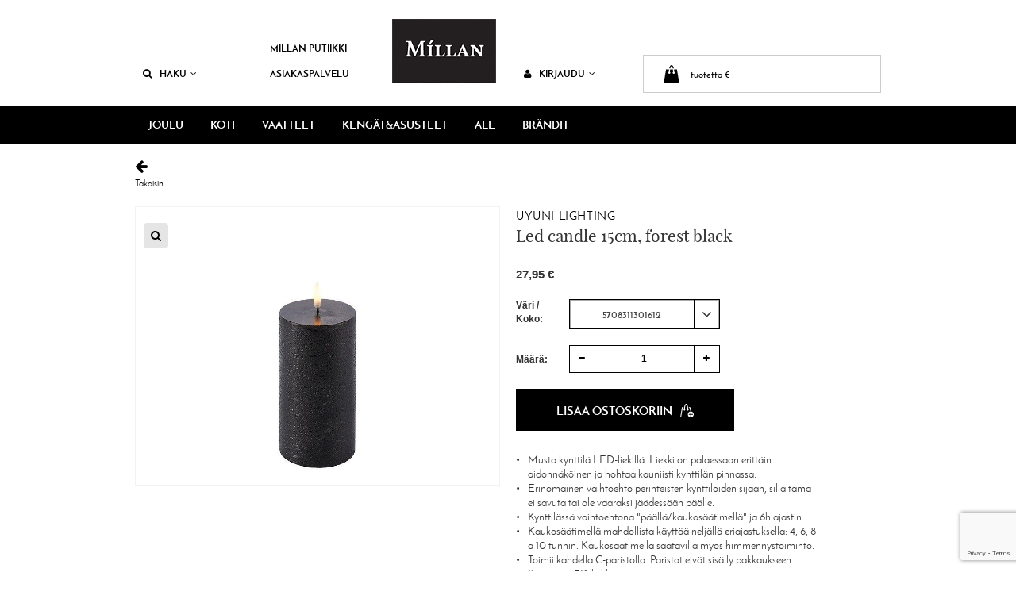

--- FILE ---
content_type: text/html; charset=utf-8
request_url: https://www.millanputiikki.fi/koti/piensisustus/lyhdyt-kynttilat/led-candle-15cm-forest-black-p-29786.html
body_size: 17458
content:
<!DOCTYPE html>
<html lang="FI">
  <head>
<script>
	window.StoreDefaults = window.StoreDefaults || {};
	window.StoreDefaults = {
		user_role: 1,
		current_country: 'FIN',
		currency_fraction_digits_override: null,
		current_theme: 2,
		current_language: 'FI',
		current_iso_html_language: 'fi',
		current_currency: 'EUR',
		current_locale: 'fi-FI',
		current_locale_fallback: 'fi-FI',
		current_currency_multiplier: 1,
		language_is_selected: false,
		currency_is_selected: false,
		country_is_selected: false
	}
</script>
    <meta http-equiv="X-UA-Compatible" content="IE=Edge">
    <meta charset="utf-8">
    <base href="https://www.millanputiikki.fi/">
    <meta name="viewport" content="width=device-width, initial-scale=1.0">

    <title>Led candle 15cm, forest black - Lyhdyt & kynttilät - Millan Putiikki</title>
	<meta name="description" content="Musta kynttilä LED-liekillä. Liekki on palaessaan erittäin aidonnäköinen ja hohtaa kauniisti kynttilän pinnassa. Erinomainen vaihtoehto perinteisten kynttilöiden sijaan, sillä tämä ei savuta tai ole vaaraksi jäädessään päälle. Kynttilässä vaihtoehtona &quot;päällä/kaukosäätimellä&quot; ja 6h ajastin....">
<meta property="og:title" content="Led candle 15cm, forest black - Lyhdyt & kynttilät - Millan Putiikki">
<meta property="og:description" content="Musta kynttilä LED-liekillä. Liekki on palaessaan erittäin aidonnäköinen ja hohtaa kauniisti kynttilän pinnassa. Erinomainen vaihtoehto perinteisten kynttilöiden sijaan, sillä tämä ei savuta tai ole vaaraksi jäädessään päälle. Kynttilässä vaihtoehtona &quot;päällä/kaukosäätimellä&quot; ja 6h ajastin....">
<meta property="og:image" content="https://www.millanputiikki.fi/static/media/images/30/800x600/3090720d873516932ed2442c8f0dd037.jpg">
<meta property="og:url" content="https://www.millanputiikki.fi/koti/piensisustus/lyhdyt-kynttilat/led-candle-15cm-forest-black-p-29786.html"><meta name="facebook-domain-verification" content="k4d14lo1kctyf2csdzgpcit89h0l1g" >
	<link rel="canonical" href="https://www.millanputiikki.fi/koti/piensisustus/lyhdyt-kynttilat/led-candle-15cm-forest-black-p-29786.html">
  	<link rel="stylesheet" href="//maxcdn.bootstrapcdn.com/font-awesome/4.5.0/css/font-awesome.min.css">

	<link href="https://cdnjs.cloudflare.com/ajax/libs/select2/4.0.2-rc.1/css/select2.min.css" rel="stylesheet">
	<link href="https://cdnjs.cloudflare.com/ajax/libs/Swiper/4.0.2/css/swiper.min.css" rel="stylesheet">
		<link href="static/media/cache/css/cache.2d38b0fca81e1bb8bc9f62d4e9c50f23.css?_=1646059000" rel="stylesheet">
	    <script src="static/media/theme/millan/js/modernizr.js"></script>
	<script src="//code.jquery.com/jquery-1.12.3.min.js"></script>
    <!--[if lt IE 9 &!(IEMobile)]>
      <script src="/static/media/js/vendor/respond.js"></script>
    <![endif]-->
    <!--[if lte IE 9]>
      <script src="/static/media/js/vendor/placeholders.js"></script>
    <![endif]-->

	<link rel="apple-touch-icon" sizes="57x57" href="/static/media/theme/millan/img/favicon/apple-touch-icon-57x57.png">
<link rel="apple-touch-icon" sizes="60x60" href="/static/media/theme/millan/img/favicon/apple-touch-icon-60x60.png">
<link rel="apple-touch-icon" sizes="72x72" href="/static/media/theme/millan/img/favicon/apple-touch-icon-72x72.png">
<link rel="apple-touch-icon" sizes="76x76" href="/static/media/theme/millan/img/favicon/apple-touch-icon-76x76.png">
<link rel="apple-touch-icon" sizes="114x114" href="/static/media/theme/millan/img/favicon/apple-touch-icon-114x114.png">
<link rel="apple-touch-icon" sizes="120x120" href="/static/media/theme/millan/img/favicon/apple-touch-icon-120x120.png">
<link rel="icon" type="image/png" href="/static/media/theme/millan/img/favicon/favicon-32x32.png" sizes="32x32">
<link rel="icon" type="image/png" href="/static/media/theme/millan/img/favicon/favicon-96x96.png" sizes="96x96">
<link rel="icon" type="image/png" href="/static/media/theme/millan/img/favicon/favicon-16x16.png" sizes="16x16">
<link rel="manifest" href="/static/media/theme/millan/img/favicon/manifest.json">
<link rel="mask-icon" href="/static/media/theme/millan/img/favicon/safari-pinned-tab.svg" color="#000000">
<link rel="shortcut icon" href="/static/media/theme/millan/img/favicon/favicon.ico">
<meta name="msapplication-TileColor" content="#da532c">
<meta name="msapplication-config" content="/static/media/theme/millan/img/favicon/browserconfig.xml">
<meta name="theme-color" content="#000000">  				<script >
				loadRecaptcha3 = function() {
					(function (window) {
						'use strict';
						var recaptcha3 = {
							correctSubmitHandler: null,
							submitListener: function (event) {
								if (recaptcha3.correctSubmitHandler === null) {
									event.preventDefault();
									event.stopImmediatePropagation();
									grecaptcha.ready(function() {
										// do request for recaptcha token
										// response is promise with passed token
										grecaptcha.execute('6Lfl0okoAAAAACNSrd6MVXZk36HUxnUNvCr5VyHY', {action:'submit'}).then(function(token) {
											// add token value to form
											var captcha = event.target.querySelector('.g-recaptcha-response');
											if (typeof(captcha) != 'undefined' && captcha != null) {
												captcha.value = token;
												//Token set to form, remove event listener and submit form again to resume normal form submit
												$(event.target).off('submit', recaptcha3.submitListener);
												//Trigger submit event for the event.target
												$(event.target).trigger('submit');
											}
										});
									});
								}
							},
							getToken: function (form, event) {
								grecaptcha.ready(function() {
									// do request for recaptcha token
									// response is promise with passed token
									grecaptcha.execute('6Lfl0okoAAAAACNSrd6MVXZk36HUxnUNvCr5VyHY', {action:'submit'}).then(function(token) {
										// add token value to form
										var captcha = form.querySelector('.g-recaptcha-response');
										if (typeof(captcha) != 'undefined' && captcha != null) {
											captcha.value = token;
											//Token set to form, remove event listener and submit form again to resume normal form submit
											$(form).off('submit', recaptcha3.submitListener);
											//Use event.submitter.click() since event.target.trigger('submit') reloaded the page
											recaptcha3.correctSubmitHandler(form, event);
										}
									});
								});
							},
							onChangeListener: function(event) {
									var validatorObj = $(event.target.form).data('validator');
									var submitHandler = null;
									if (typeof validatorObj !== 'undefined' && typeof validatorObj.settings !== 'undefined' ) {
										submitHandler = validatorObj.settings.submitHandler;
									}

									if (typeof submitHandler === 'function' && recaptcha3.correctSubmitHandler === null) {
										recaptcha3.correctSubmitHandler = validatorObj.settings.submitHandler;
										validatorObj.settings.submitHandler = recaptcha3.getToken;
									}
							}
						};

						// Javascript does not have built in observer so use jquery for now
						document.addEventListener('DOMContentLoaded', function() {
							// [name] is the name of the event "click", "mouseover", ..
							// same as you'd pass it to bind()
							// [fn] is the handler function
							$.fn.bindFirst = function(name, fn) {
								// bind as you normally would
								// don't want to miss out on any jQuery magic
								this.on(name, fn);

								// Thanks to a comment by @Martin, adding support for
								// namespaced events too.
								this.each(function() {
									var handlers = $._data(this, 'events')[name.split('.')[0]];
									// take out the handler we just inserted from the end
									var handler = handlers.pop();
									// move it at the beginning
									handlers.splice(0, 0, handler);
								});
							};

							$('form').each(function() {
								var form = $(this);
								if (form.find('.g-recaptcha-response').length > 0) {
									//Recaptcha found inside form, add event listener
									form.bindFirst('submit', recaptcha3.submitListener);
									form.bindFirst('change', recaptcha3.onChangeListener);
									form.data('listeners-set', true);
									recaptcha3.correctSubmitHandler = null;
								}
							});

							$(document).on('focusin', 'form', function() {
								if ($(this).find('.g-recaptcha-response').length > 0 && (typeof $(this).data('listeners-set') == 'undefined' || $(this).data('listeners-set') === false)) {
									$(this).bindFirst('submit', recaptcha3.submitListener);
									$(this).bindFirst('change', recaptcha3.onChangeListener);
									$(this).data('listeners-set', true);
									recaptcha3.correctSubmitHandler = null;
								}
							});
						});

						grecaptcha.ready(function() {
							// do request for recaptcha token
							// response is promise with passed token
							grecaptcha.execute('6Lfl0okoAAAAACNSrd6MVXZk36HUxnUNvCr5VyHY', {action:'homepage'}).then(function(token) {
								// no need to do anything else, this will trigger pageview in recaptcha side
							});
						});
						window.recaptcha3 = recaptcha3;
					})(window);
				};
				</script>
				<script src="https://www.google.com/recaptcha/api.js?render=6Lfl0okoAAAAACNSrd6MVXZk36HUxnUNvCr5VyHY" onload="loadRecaptcha3()" defer ></script>
				<script data-cookieconsent="ignore">window.dataLayer = window.dataLayer || [];</script><!-- Google Tag Manager -->
<script data-cookieconsent="ignore">(function(w,d,s,l,i){w[l]=w[l]||[];w[l].push({'gtm.start':
new Date().getTime(),event:'gtm.js'});var f=d.getElementsByTagName(s)[0],
j=d.createElement(s),dl=l!='dataLayer'?'&l='+l:'';j.async=true;j.src=
'https://www.googletagmanager.com/gtm.js?id='+i+dl;f.parentNode.insertBefore(j,f);
})(window,document,'script','dataLayer','GTM-WMJF5M9');</script>
<!-- End Google Tag Manager --></head>
  <body class="">
<!-- Google Tag Manager (noscript) -->
<noscript><iframe src="https://www.googletagmanager.com/ns.html?id=GTM-WMJF5M9"
height="0" width="0" style="display:none;visibility:hidden"></iframe></noscript>
<!-- End Google Tag Manager (noscript) -->
  <div id="fb-root"></div>
<script>(function(d, s, id) {
  var js, fjs = d.getElementsByTagName(s)[0];
  if (d.getElementById(id)) return;
  js = d.createElement(s); js.id = id;
  js.src = "//connect.facebook.net/fi_FI/sdk.js#xfbml=1&version=v2.5";
  fjs.parentNode.insertBefore(js, fjs);
}(document, 'script', 'facebook-jssdk'));</script>

<!-- Facebook Pixel Code -->
<script>
!function(f,b,e,v,n,t,s)
{if(f.fbq)return;n=f.fbq=function(){n.callMethod?
n.callMethod.apply(n,arguments):n.queue.push(arguments)};
if(!f._fbq)f._fbq=n;n.push=n;n.loaded=!0;n.version='2.0';
n.queue=[];t=b.createElement(e);t.async=!0;
t.src=v;s=b.getElementsByTagName(e)[0];
s.parentNode.insertBefore(t,s)}(window, document,'script',
'https://connect.facebook.net/en_US/fbevents.js');
fbq('init', '748340782385069');
fbq('track', 'PageView');
</script>
<noscript><img height="1" width="1" style="display:none"
src="https://www.facebook.com/tr?id=748340782385069&ev=PageView&noscript=1"
/></noscript>
<!-- End Facebook Pixel Code --><header class="header">

	<section class="mobile container-fluid visible-xs">
	<div class="logo">
		<a href="/">
			<img src="/static/media/theme/millan/img/millan-mobile.png" alt="Millan Putiikki">
		</a>
	</div>
	<div class="MobileNavigation navigation">
		<div class="MobileNavigation_Button">
			<a href="javascript:void(0)" data-toggle="dropdown">
				<i class="fa fa-search"></i>
			</a>
			<div class="MobileSearch search dropdown-menu">
				<form action="/search" method="get">
					<input class="form-control" type="text" name="q" autocomplete="off"><button class="MobileSearch_Button sw-Button btn btn-primary">Hae</button>
				</form>
			</div>
		</div>
		<a class="MobileNavigation_Button" href="/profile" data-toggle="dropdown">
			<i class="fa fa-user"></i>
		</a>
		<div class="dropdown-menu">
			<ul>
									<li>
						<a href="login">Kirjaudu sisään</a>
					</li>
					<li>
						<a href="profile">Uusi asiakas</a>
					</li>
							</ul>
		</div>
		<a class="MobileNavigation_Button" href="/cart">
			<i class="fa fa-shopping-cart"></i>
		</a>
		<div class="MobileNavigation_Button">
			<a href="javascript:void(0)" data-toggle="dropdown">
				<i class="fa fa-bars"></i>
			</a>
			<div class="dropdown-menu">
				<h5>Valikko<button class="btn btn-default btn-close pull-right" onclick="$(this).parent().dropdown('toggle');"><i class="fa fa-times fa-fw"></i></button></h5>
				<ul>
								<li>
				<a href="/joulu/">JOULU</a>
			</li>
					<li>
				<a href="/koti/">KOTI</a>
			</li>
					<li>
				<a href="/vaatteet/">VAATTEET</a>
			</li>
					<li>
				<a href="/kengatasusteet/">KENGÄT&ASUSTEET</a>
			</li>
					<li>
				<a href="/ale/">ALE</a>
			</li>
						</ul>
				<ul>
					<li><a href="/cart">Ostoskori</a></li>
					<li>
										<a href="/login">Kirjaudu</a>
										</li>
				</ul>
				<ul>
					<li><a href="/ota-yhteytta">Ota yhteyttä</a></li>
					<li><a href="/search">Haku</a></li>
				</ul>
				<ul>
					<li><a href="/toimitusehdot">Toimitusehdot</a></li>
					<li><a href="https://www.millanputiikki.fi/">Millan Putiikki</a></li>
					<li><a href="https://www.facebook.com/MillanPutiikki/">Seuraa facebookissa<i class="fa fa-facebook-official pull-right"></i></a></li>
				</ul>
			</div>
		</div>
	</div>
</section>	<section class="top container hidden-xs" data-va="true">
		<ul class="row">
			<li class="col-sm-2 col-md-2">
				<a class="header-Link" href="javascript:void(0)" data-toggle="dropdown">
					<i class="fa fa-search"></i>Haku<i class="fa fa-angle-down"></i>
				</a>
				<div class="search dropdown-menu">
					<form action="/search" method="get">
						<input class="form-control" type="text" name="q" autocomplete="off"><button class="sw-Button btn btn-primary">Hae</button>
					</form>
				</div>
			</li>
			<li class="col-sm-2 col-md-2" style="top: 13px">
				<a class="header-Link" href="/millan-putiikki" style="display: inline-block; white-space: nowrap;">Millan Putiikki</a>
				<a class="header-Link" href="/ota-yhteytta" style="white-space: nowrap;">Asiakaspalvelu</a>
			</li>

			<li class="col-sm-2 col-md-2 logo">
				<a href="https://www.millanputiikki.fi/"><img class="center-block" src="static/media/images/fd/140x86/fda7e01dd27bfab779229f0e7d2c9d37.gif" alt="Millan Putiikki"></a>
			</li>
			<li class="col-sm-2">
								<a class="header-Link js-login-toggle" href="javascript:void(0)" data-toggle="dropdown">
					<i class="fa fa-user"></i>Kirjaudu<i class="fa fa-angle-down"></i>
				</a>
				<div class="header-Login dropdown-menu">
					<a href="login" class="sw-Button header-Search_Button header-Search_Button-login btn btn-primary">Kirjaudu sisään</a>
					<a href="profile" class="sw-Button header-Search_Button header-Search_Button-register btn btn-default">Uusi asiakas</a>
				</div>
							</li>
			<li class="col-sm-4">
				<aside class="header-Cart cart">
					<a class="header-Cart_Toggle js-varnish-cart" href="javascript:void(0)" data-get-param="?include=cart_top" data-ui-target="#header-cart">
	<img class="header-Cart_Icon" src="/static/media/theme/millan/img/bag-10.svg" alt="Ostoskori">
	<span style="vertical-align:middle;">
		<span class="cart-size-text js-cookie-value" data-varnish-property="cart_products"></span><span> tuotetta </span><span class="cart-worth-text js-cookie-value" data-varnish-property="cart_products_with_vat"></span>€	</span>
</a>					<div class="header-Cart_Menu dropdown-menu" id="header-cart"></div>
					<a style="color: #00000;" tabindex="0" role="button" class="btn header-Cart_Tooltip" data-container="body" data-toggle="popover" data-placement="bottom" data-content="Tuote lisätty ostoskassiin"></a>
				</aside>
			</li>
		</ul>
	</section>
		<section class="navigation container-fluid hidden-xs">
		<div class="container">
			<div class="row">
				<nav class="col-sm-9 col-md-9">
					<ul>
									<li>
									<a href="/joulu/">JOULU</a>
							</li>

				<li>
									<a href="/koti/" class="js-hover-submenu" aria-expanded="false" style="cursor:pointer;">KOTI</a>
					<div class="popup dropdown-menu">
						<a class="level-1" href="/koti/">KOTI</a>
						<ul class="col-md-4">
							<li class="categorymenu-item level-2">
	<a class="categorymenu-link" href="/koti/huonekalut/">Huonekalut</a>
</li>

<li class="categorymenu-item level-2">
	<a class="categorymenu-link current" href="/koti/piensisustus/">Piensisustus</a>
</li>

<li class="categorymenu-item level-2">
	<a class="categorymenu-link" href="/koti/keittio/">Keittiö</a>
</li>

<li class="categorymenu-item level-2">
	<a class="categorymenu-link" href="/koti/valaisimet-varjostimet/">Valaisimet & varjostimet</a>
</li>

</ul>
<ul class="col-md-4">
<li class="categorymenu-item level-2">
	<a class="categorymenu-link" href="/koti/tekstiilit/">Tekstiilit</a>
</li>

<li class="categorymenu-item level-2">
	<a class="categorymenu-link" href="/koti/ruoka-juoma/">Ruoka & juoma</a>
</li>

<li class="categorymenu-item level-2">
	<a class="categorymenu-link" href="/koti/kirjat/">Kirjat</a>
</li>

<li class="categorymenu-item level-2">
	<a class="categorymenu-link" href="/koti/lahjakortti/">Lahjakortti</a>
</li>

</ul>
<ul class="col-md-4">
<li class="categorymenu-item level-2">
	<a class="categorymenu-link" href="/koti/lahjaideoita/">Lahjaideoita</a>
</li>

						</ul>
					</div>
							</li>

				<li>
									<a href="/vaatteet/" class="js-hover-submenu" aria-expanded="false" style="cursor:pointer;">VAATTEET</a>
					<div class="popup dropdown-menu">
						<a class="level-1" href="/vaatteet/">VAATTEET</a>
						<ul class="col-md-4">
							<li class="categorymenu-item level-2">
	<a class="categorymenu-link" href="/vaatteet/takit/">Takit</a>
</li>

<li class="categorymenu-item level-2">
	<a class="categorymenu-link" href="/vaatteet/mekot/">Mekot</a>
</li>

<li class="categorymenu-item level-2">
	<a class="categorymenu-link" href="/vaatteet/ylaosat/">Yläosat</a>
</li>

<li class="categorymenu-item level-2">
	<a class="categorymenu-link" href="/vaatteet/housut-hameet/">Housut & hameet</a>
</li>

</ul>
<ul class="col-md-4">
<li class="categorymenu-item level-2">
	<a class="categorymenu-link" href="/vaatteet/miesten/">Miesten</a>
</li>

<li class="categorymenu-item level-2">
	<a class="categorymenu-link" href="/vaatteet/vaatehuolto/">Vaatehuolto</a>
</li>

						</ul>
					</div>
							</li>

				<li>
									<a href="/kengatasusteet/" class="js-hover-submenu" aria-expanded="false" style="cursor:pointer;">KENGÄT&ASUSTEET</a>
					<div class="popup dropdown-menu">
						<a class="level-1" href="/kengatasusteet/">KENGÄT&ASUSTEET</a>
						<ul class="col-md-4">
							<li class="categorymenu-item level-2">
	<a class="categorymenu-link" href="/kengatasusteet/kengat/">Kengät</a>
</li>

<li class="categorymenu-item level-2">
	<a class="categorymenu-link" href="/kengatasusteet/asusteet/">Asusteet</a>
</li>

<li class="categorymenu-item level-2">
	<a class="categorymenu-link" href="/kengatasusteet/laukut-lompakot/">Laukut, lompakot & vyöt</a>
</li>

						</ul>
					</div>
							</li>

				<li>
									<a href="/ale/">ALE</a>
							</li>

	<li>
	<a class="" href="/brandit" aria-expanded="false">Brändit</a>
	<div class="popup dropdown-menu">
		<a class="level-1" href="/brandit">Brändit</a>
		<ul class="col-md-4">
<li>
	<a href="/tag/156/a-beautiful-story">A Beautiful Story</a>
</li>
	</ul>
	<ul class="col-md-4">
<li>
	<a href="/tag/193/a-lot-decoration">A Lot Decoration</a>
</li>
<li>
	<a href="/tag/210/amandab">AmandaB Collection</a>
</li>
	</ul>
	<ul class="col-md-4">
<li>
	<a href="/tag/188/americandreams">Americandreams</a>
</li>
<li>
	<a href="/tag/225/ana-alcazar">Ana Alcazar</a>
</li>
<li>
	<a href="/tag/179/andiata">Andiata</a>
</li>
<li>
	<a href="/tag/217/arkive-atelier">Arkivé Atelier</a>
</li>
	</ul>
	<ul class="col-md-4">
<li>
	<a href="/tag/181/artwood">Artwood</a>
</li>
	</ul>
	<ul class="col-md-4">
<li>
	<a href="/tag/27/balmuir">Balmuir</a>
</li>
	</ul>
	<ul class="col-md-4">
<li>
	<a href="/tag/197/baron-filou">Baron Filou</a>
</li>
<li>
	<a href="/tag/4/beach-house">Beach House</a>
</li>
<li>
	<a href="/tag/190/beaumont">Beaumont</a>
</li>
	</ul>
	<ul class="col-md-4">
<li>
	<a href="/tag/235/bellissima">Bellissima</a>
</li>
	</ul>
	<ul class="col-md-4">
<li>
	<a href="/tag/165/bloomingville">Bloomingville</a>
</li>
<li>
	<a href="/tag/211/bow19-details">BOW19 details</a>
</li>
	</ul>
	<ul class="col-md-4">
<li>
	<a href="/tag/196/boxinbag">BOXinBAG</a>
</li>
<li>
	<a href="/tag/134/bukela">Bukela</a>
</li>
<li>
	<a href="/tag/241/by-boo">By-Boo</a>
</li>
<li>
	<a href="/tag/207/by-fossdal">ByFossdal</a>
</li>
	</ul>
	<ul class="col-md-4">
<li>
	<a href="/tag/236/capri-collection">Capri Collection</a>
</li>
	</ul>
	<ul class="col-md-4">
<li>
	<a href="/tag/231/card-store">Card Store</a>
</li>
	</ul>
	<ul class="col-md-4">
<li>
	<a href="/tag/199/chimi">Chimi</a>
</li>
<li>
	<a href="/tag/216/choklate-paris">Choklate Paris</a>
</li>
<li>
	<a href="/tag/125/classic-collection">Classic Collection</a>
</li>
<li>
	<a href="/tag/169/cooee-design">Cooee Design</a>
</li>
	</ul>
	<ul class="col-md-4">
<li>
	<a href="/tag/227/copenhagen-luxe">Copenhagen Luxe</a>
</li>
<li>
	<a href="/tag/191/coster-copenhagen">Coster Copenhagen</a>
</li>
	</ul>
	<ul class="col-md-4">
<li>
	<a href="/tag/157/dark">DARK department</a>
</li>
<li>
	<a href="/tag/201/day-et">Day Et</a>
</li>
<li>
	<a href="/tag/47/design-letters">Design Letters</a>
</li>
	</ul>
	<ul class="col-md-4">
<li>
	<a href="/tag/104/dixie">Dixie</a>
</li>
<li>
	<a href="/tag/32/edblad">Edblad</a>
</li>
<li>
	<a href="/tag/162/emm-copenhagen">EMM Copenhagen</a>
</li>
	</ul>
	<ul class="col-md-4">
<li>
	<a href="/tag/229/estee-brown">Estee Brown</a>
</li>
<li>
	<a href="/tag/195/estheme-cachemire">Estheme Cachemire</a>
</li>
	</ul>
	<ul class="col-md-4">
<li>
	<a href="/tag/218/frati-home">Frati Home</a>
</li>
<li>
	<a href="/tag/58/gant-home">Gant Home</a>
</li>
	</ul>
	<ul class="col-md-4">
<li>
	<a href="/tag/160/gauhar">GAUHAR Helsinki</a>
</li>
<li>
	<a href="/tag/232/gloss-by-lauraeveliina">GLOSS by Lauraeveliina</a>
</li>
<li>
	<a href="/tag/140/grace-mila">Grace & Mila</a>
</li>
<li>
	<a href="/tag/237/gridelli">Gridelli</a>
</li>
	</ul>
	<ul class="col-md-4">
<li>
	<a href="/tag/91/gustav">Gustav</a>
</li>
<li>
	<a href="/tag/155/harmony">Haomy Textiles</a>
</li>
	</ul>
	<ul class="col-md-4">
<li>
	<a href="/tag/36/havaianas">Havaianas</a>
</li>
<li>
	<a href="/tag/143/hobstar">Hobstar</a>
</li>
	</ul>
	<ul class="col-md-4">
<li>
	<a href="/tag/145/house-doctor">House Doctor</a>
</li>
	</ul>
	<ul class="col-md-4">
<li>
	<a href="/tag/203/ib-laursen">Ib Laursen</a>
</li>
<li>
	<a href="/tag/219/jcsophie">JcSophie</a>
</li>
	</ul>
	<ul class="col-md-4">
<li>
	<a href="/tag/245/j-line-by-jolipa">J-line by Jolipa</a>
</li>
<li>
	<a href="/tag/234/joia-shoes">Joia Shoes</a>
</li>
<li>
	<a href="/tag/220/jonathan-adler">Jonathan Adler</a>
</li>
	</ul>
	<ul class="col-md-4">
<li>
	<a href="/tag/215/karl-lagerfeld">KARL LAGERFELD</a>
</li>
	</ul>
	<ul class="col-md-4">
	</ul>
	<ul class="col-md-4">
<li>
	<a href="/tag/68/lakrids-by-johan-bulow">Lakrids by Bülow</a>
</li>
<li>
	<a href="/tag/244/la-maille-parisienne">La maille parisienne</a>
</li>
<li>
	<a href="/tag/246/lavlier">Lavliér</a>
</li>
<li>
	<a href="/tag/30/lene-bjerre-desing">Lene Bjerre Desing</a>
</li>
	</ul>
	<ul class="col-md-4">
<li>
	<a href="/tag/97/le-pere-pelletier">Le Père Pelletier</a>
</li>
<li>
	<a href="/tag/70/lexington-company">Lexington Company</a>
</li>
	</ul>
	<ul class="col-md-4">
<li>
	<a href="/tag/209/liberte-essentiel">Liberté Essentiel</a>
</li>
<li>
	<a href="/tag/243/luin-living">Luin Living</a>
</li>
	</ul>
	<ul class="col-md-4">
<li>
	<a href="/tag/198/luvby">Luvby</a>
</li>
<li>
	<a href="/tag/71/maileg">Maileg</a>
</li>
<li>
	<a href="/tag/69/lampe-berger">Maison Berger</a>
</li>
	</ul>
	<ul class="col-md-4">
<li>
	<a href="/tag/230/marta-de-chateau">Marta De Château</a>
</li>
<li>
	<a href="/tag/212/mateus-collection">Mateus Collection</a>
</li>
	</ul>
	<ul class="col-md-4">
<li>
	<a href="/tag/154/mattokymppi">Mattokymppi</a>
</li>
	</ul>
	<ul class="col-md-4">
<li>
	<a href="/tag/223/monchiqe">Monchiqe</a>
</li>
<li>
	<a href="/tag/46/mos-mosh">Mos Mosh</a>
</li>
<li>
	<a href="/tag/83/mr-plant">Mr Plant</a>
</li>
	</ul>
	<ul class="col-md-4">
<li>
	<a href="/tag/89/neo-noir">Neo Noir</a>
</li>
	</ul>
	<ul class="col-md-4">
<li>
	<a href="/tag/130/new-mags">New Mags</a>
</li>
<li>
	<a href="/tag/146/nicolas-vahe">Nicolas Vahé</a>
</li>
<li>
	<a href="/tag/238/noeline">Noéline</a>
</li>
<li>
	<a href="/tag/13/nordal">Nordal</a>
</li>
	</ul>
	<ul class="col-md-4">
<li>
	<a href="/tag/213/original-story">Original Story</a>
</li>
	</ul>
	<ul class="col-md-4">
<li>
	<a href="/tag/214/peura-collection">Peura Collection</a>
</li>
<li>
	<a href="/tag/136/piro-jeans">Piro Jeans</a>
</li>
	</ul>
	<ul class="col-md-4">
<li>
	<a href="/tag/208/pluto-design">Pluto Design</a>
</li>
<li>
	<a href="/tag/78/pons-avarca">Pons Avarca</a>
</li>
<li>
	<a href="/tag/133/prepair">Prepair</a>
</li>
	</ul>
	<ul class="col-md-4">
<li>
	<a href="/tag/110/paster">Påster</a>
</li>
	</ul>
	<ul class="col-md-4">
	</ul>
	<ul class="col-md-4">
<li>
	<a href="/tag/3/riviera-maison">Rivièra Maison</a>
</li>
<li>
	<a href="/tag/31/rosemunde">Rosemunde</a>
</li>
	</ul>
	<ul class="col-md-4">
	</ul>
	<ul class="col-md-4">
<li>
	<a href="/tag/122/samsoe-samsoe">Samsøe & Samsøe</a>
</li>
<li>
	<a href="/tag/76/second-female">Second Female</a>
</li>
<li>
	<a href="/tag/167/shepherd-of-sweden">Shepherd of Sweden</a>
</li>
	</ul>
	<ul class="col-md-4">
<li>
	<a href="/tag/119/skandinavisk">Skandinavisk</a>
</li>
<li>
	<a href="/tag/121/skinnwille">Skinnwille</a>
</li>
<li>
	<a href="/tag/173/snowdrops-copenhagen">Snowdrops Copenhagen</a>
</li>
	</ul>
	<ul class="col-md-4">
<li>
	<a href="/tag/141/speedtsberg">Speedtsberg</a>
</li>
	</ul>
	<ul class="col-md-4">
<li>
	<a href="/tag/183/star-trading">Star trading</a>
</li>
<li>
	<a href="/tag/200/steamery">Steamery</a>
</li>
<li>
	<a href="/tag/192/storefactory">Storefactory</a>
</li>
	</ul>
	<ul class="col-md-4">
<li>
	<a href="/tag/21/svanefors">Svanefors</a>
</li>
	</ul>
	<ul class="col-md-4">
<li>
	<a href="/tag/224/the-shoe-bakery">The Shoe Bakery</a>
</li>
<li>
	<a href="/tag/38/tine-k-home">Tine K Home</a>
</li>
	</ul>
	<ul class="col-md-4">
<li>
	<a href="/tag/228/true-religion">True Religion</a>
</li>
<li>
	<a href="/tag/205/tshirt-corner">Tshirt CORNER</a>
</li>
<li>
	<a href="/tag/48/uashmama">Uashmama</a>
</li>
	</ul>
	<ul class="col-md-4">
<li>
	<a href="/tag/170/ugg">UGG</a>
</li>
<li>
	<a href="/tag/57/umage">Umage</a>
</li>
<li>
	<a href="/tag/240/urban-cotton">Urban Cotton</a>
</li>
<li>
	<a href="/tag/166/uyuni">Uyuni Lighting</a>
</li>
	</ul>
	<ul class="col-md-4">
<li>
	<a href="/tag/239/vimoda">Vimoda</a>
</li>
	</ul>
	<ul class="col-md-4">
<li>
	<a href="/tag/180/vio-ljusfabtik">VIO Ljusfabrik</a>
</li>
<li>
	<a href="/tag/242/vondels">Vondels</a>
</li>
	</ul>
	<ul class="col-md-4">
<li>
	<a href="/tag/87/wattveke">Watt&Veke</a>
</li>
<li>
	<a href="/tag/168/wikholm-form">Wikholm Form</a>
</li>
	</ul>
	<ul class="col-md-4">
		</ul>
	</div>
</li>
					</ul>
				</nav>
				<aside class="col-sm-3 col-md-3"><div class="fb-like" data-href="https://www.facebook.com/MillanPutiikki/" data-layout="button_count" data-action="like" data-show-faces="false" data-share="true"></div></aside>
			</div>
		</div>
	</section>

</header><div class="wrapper">

	<aside class="brands aside left">
	<h4>Brändit</h4>
	<ul>
	<li>
	<a href="/tag/156/a-beautiful-story">
		A Beautiful Story	</a>
</li>
<li>
	<a href="/tag/193/a-lot-decoration">
		A Lot Decoration	</a>
</li>
<li>
	<a href="/tag/210/amandab">
		AmandaB Collection	</a>
</li>
<li>
	<a href="/tag/188/americandreams">
		Americandreams	</a>
</li>
<li>
	<a href="/tag/225/ana-alcazar">
		Ana Alcazar	</a>
</li>
<li>
	<a href="/tag/179/andiata">
		Andiata	</a>
</li>
<li>
	<a href="/tag/217/arkive-atelier">
		Arkivé Atelier	</a>
</li>
<li>
	<a href="/tag/181/artwood">
		Artwood	</a>
</li>
<li>
	<a href="/tag/27/balmuir">
		Balmuir	</a>
</li>
<li>
	<a href="/tag/197/baron-filou">
		Baron Filou	</a>
</li>
<li>
	<a href="/tag/4/beach-house">
		Beach House	</a>
</li>
<li>
	<a href="/tag/190/beaumont">
		Beaumont	</a>
</li>
<li>
	<a href="/tag/235/bellissima">
		Bellissima	</a>
</li>
<li>
	<a href="/tag/165/bloomingville">
		Bloomingville	</a>
</li>
<li>
	<a href="/tag/211/bow19-details">
		BOW19 details	</a>
</li>
<li>
	<a href="/tag/196/boxinbag">
		BOXinBAG	</a>
</li>
<li>
	<a href="/tag/134/bukela">
		Bukela	</a>
</li>
<li>
	<a href="/tag/241/by-boo">
		By-Boo	</a>
</li>
<li>
	<a href="/tag/207/by-fossdal">
		ByFossdal	</a>
</li>
<li>
	<a href="/tag/236/capri-collection">
		Capri Collection	</a>
</li>
<li>
	<a href="/tag/231/card-store">
		Card Store	</a>
</li>
<li>
	<a href="/tag/199/chimi">
		Chimi	</a>
</li>
<li>
	<a href="/tag/216/choklate-paris">
		Choklate Paris	</a>
</li>
<li>
	<a href="/tag/125/classic-collection">
		Classic Collection	</a>
</li>
<li>
	<a href="/tag/169/cooee-design">
		Cooee Design	</a>
</li>
<li>
	<a href="/tag/227/copenhagen-luxe">
		Copenhagen Luxe	</a>
</li>
<li>
	<a href="/tag/191/coster-copenhagen">
		Coster Copenhagen	</a>
</li>
<li>
	<a href="/tag/157/dark">
		DARK department	</a>
</li>
<li>
	<a href="/tag/201/day-et">
		Day Et	</a>
</li>
<li>
	<a href="/tag/47/design-letters">
		Design Letters	</a>
</li>
<li>
	<a href="/tag/104/dixie">
		Dixie	</a>
</li>
<li>
	<a href="/tag/32/edblad">
		Edblad	</a>
</li>
<li>
	<a href="/tag/162/emm-copenhagen">
		EMM Copenhagen	</a>
</li>
<li>
	<a href="/tag/229/estee-brown">
		Estee Brown	</a>
</li>
<li>
	<a href="/tag/195/estheme-cachemire">
		Estheme Cachemire	</a>
</li>
<li>
	<a href="/tag/218/frati-home">
		Frati Home	</a>
</li>
<li>
	<a href="/tag/58/gant-home">
		Gant Home	</a>
</li>
<li>
	<a href="/tag/160/gauhar">
		GAUHAR Helsinki	</a>
</li>
<li>
	<a href="/tag/232/gloss-by-lauraeveliina">
		GLOSS by Lauraeveliina	</a>
</li>
<li>
	<a href="/tag/140/grace-mila">
		Grace & Mila	</a>
</li>
<li>
	<a href="/tag/237/gridelli">
		Gridelli	</a>
</li>
<li>
	<a href="/tag/91/gustav">
		Gustav	</a>
</li>
<li>
	<a href="/tag/155/harmony">
		Haomy Textiles	</a>
</li>
<li>
	<a href="/tag/36/havaianas">
		Havaianas	</a>
</li>
<li>
	<a href="/tag/143/hobstar">
		Hobstar	</a>
</li>
<li>
	<a href="/tag/145/house-doctor">
		House Doctor	</a>
</li>
<li>
	<a href="/tag/203/ib-laursen">
		Ib Laursen	</a>
</li>
<li>
	<a href="/tag/219/jcsophie">
		JcSophie	</a>
</li>
<li>
	<a href="/tag/245/j-line-by-jolipa">
		J-line by Jolipa	</a>
</li>
<li>
	<a href="/tag/234/joia-shoes">
		Joia Shoes	</a>
</li>
<li>
	<a href="/tag/220/jonathan-adler">
		Jonathan Adler	</a>
</li>
<li>
	<a href="/tag/215/karl-lagerfeld">
		KARL LAGERFELD	</a>
</li>
<li>
	<a href="/tag/68/lakrids-by-johan-bulow">
		Lakrids by Bülow	</a>
</li>
<li>
	<a href="/tag/244/la-maille-parisienne">
		La maille parisienne	</a>
</li>
<li>
	<a href="/tag/246/lavlier">
		Lavliér	</a>
</li>
<li>
	<a href="/tag/30/lene-bjerre-desing">
		Lene Bjerre Desing	</a>
</li>
<li>
	<a href="/tag/97/le-pere-pelletier">
		Le Père Pelletier	</a>
</li>
<li>
	<a href="/tag/70/lexington-company">
		Lexington Company	</a>
</li>
<li>
	<a href="/tag/209/liberte-essentiel">
		Liberté Essentiel	</a>
</li>
<li>
	<a href="/tag/243/luin-living">
		Luin Living	</a>
</li>
<li>
	<a href="/tag/198/luvby">
		Luvby	</a>
</li>
<li>
	<a href="/tag/71/maileg">
		Maileg	</a>
</li>
<li>
	<a href="/tag/69/lampe-berger">
		Maison Berger	</a>
</li>
<li>
	<a href="/tag/230/marta-de-chateau">
		Marta De Château	</a>
</li>
<li>
	<a href="/tag/212/mateus-collection">
		Mateus Collection	</a>
</li>
<li>
	<a href="/tag/154/mattokymppi">
		Mattokymppi	</a>
</li>
<li>
	<a href="/tag/223/monchiqe">
		Monchiqe	</a>
</li>
<li>
	<a href="/tag/46/mos-mosh">
		Mos Mosh	</a>
</li>
<li>
	<a href="/tag/83/mr-plant">
		Mr Plant	</a>
</li>
<li>
	<a href="/tag/89/neo-noir">
		Neo Noir	</a>
</li>
<li>
	<a href="/tag/130/new-mags">
		New Mags	</a>
</li>
<li>
	<a href="/tag/146/nicolas-vahe">
		Nicolas Vahé	</a>
</li>
<li>
	<a href="/tag/238/noeline">
		Noéline	</a>
</li>
<li>
	<a href="/tag/13/nordal">
		Nordal	</a>
</li>
<li>
	<a href="/tag/213/original-story">
		Original Story	</a>
</li>
<li>
	<a href="/tag/214/peura-collection">
		Peura Collection	</a>
</li>
<li>
	<a href="/tag/136/piro-jeans">
		Piro Jeans	</a>
</li>
<li>
	<a href="/tag/208/pluto-design">
		Pluto Design	</a>
</li>
<li>
	<a href="/tag/78/pons-avarca">
		Pons Avarca	</a>
</li>
<li>
	<a href="/tag/133/prepair">
		Prepair	</a>
</li>
<li>
	<a href="/tag/110/paster">
		Påster	</a>
</li>
<li>
	<a href="/tag/3/riviera-maison">
		Rivièra Maison	</a>
</li>
<li>
	<a href="/tag/31/rosemunde">
		Rosemunde	</a>
</li>
<li>
	<a href="/tag/122/samsoe-samsoe">
		Samsøe & Samsøe	</a>
</li>
<li>
	<a href="/tag/76/second-female">
		Second Female	</a>
</li>
<li>
	<a href="/tag/167/shepherd-of-sweden">
		Shepherd of Sweden	</a>
</li>
<li>
	<a href="/tag/119/skandinavisk">
		Skandinavisk	</a>
</li>
<li>
	<a href="/tag/121/skinnwille">
		Skinnwille	</a>
</li>
<li>
	<a href="/tag/173/snowdrops-copenhagen">
		Snowdrops Copenhagen	</a>
</li>
<li>
	<a href="/tag/141/speedtsberg">
		Speedtsberg	</a>
</li>
<li>
	<a href="/tag/183/star-trading">
		Star trading	</a>
</li>
<li>
	<a href="/tag/200/steamery">
		Steamery	</a>
</li>
<li>
	<a href="/tag/192/storefactory">
		Storefactory	</a>
</li>
<li>
	<a href="/tag/21/svanefors">
		Svanefors	</a>
</li>
<li>
	<a href="/tag/224/the-shoe-bakery">
		The Shoe Bakery	</a>
</li>
<li>
	<a href="/tag/38/tine-k-home">
		Tine K Home	</a>
</li>
<li>
	<a href="/tag/228/true-religion">
		True Religion	</a>
</li>
<li>
	<a href="/tag/205/tshirt-corner">
		Tshirt CORNER	</a>
</li>
<li>
	<a href="/tag/48/uashmama">
		Uashmama	</a>
</li>
<li>
	<a href="/tag/170/ugg">
		UGG	</a>
</li>
<li>
	<a href="/tag/57/umage">
		Umage	</a>
</li>
<li>
	<a href="/tag/240/urban-cotton">
		Urban Cotton	</a>
</li>
<li>
	<a href="/tag/166/uyuni">
		Uyuni Lighting	</a>
</li>
<li>
	<a href="/tag/239/vimoda">
		Vimoda	</a>
</li>
<li>
	<a href="/tag/180/vio-ljusfabtik">
		VIO Ljusfabrik	</a>
</li>
<li>
	<a href="/tag/242/vondels">
		Vondels	</a>
</li>
<li>
	<a href="/tag/87/wattveke">
		Watt&Veke	</a>
</li>
<li>
	<a href="/tag/168/wikholm-form">
		Wikholm Form	</a>
</li>
	</ul>
</aside>	<main class="container main">
		<section class="product-Product has-Brand">
		<form class="product-ProductForm" action="https://www.millanputiikki.fi/koti/piensisustus/lyhdyt-kynttilat/led-candle-15cm-forest-black-p-29786.html" method="post">
		<div class="row">
			<div class="col-xs-12 product-Product_BackButton" style="z-index:2;">
			<span>
				<a href="/koti/piensisustus/lyhdyt-kynttilat/" style="margin-bottom: 20px;"><i class="fa fa-arrow-left center-block" aria-hidden="true"></i>Takaisin</a>			</span>
			</div>
			<div class="col-xs-12 col-sm-6">
				<div class="product-ProductImage_Wrapper">
											<div class="swiper-container swiper-main">
							<div class="swiper-wrapper">
								<div class="swiper-slide">
	<a class="fancybox btn btn-simple btn-small btn-rounded m-top-1 m-left-1 absolute" rel="img" href="static/media/images/30/original/3090720d873516932ed2442c8f0dd037.jpg">
		<i class="fa fa-search" aria-hidden="true"></i>
	</a>
	<img class="img-responsive m-x-auto lazyload zoom-image" src="[data-uri]" alt="Led candle 15cm, forest black" data-src="static/media/images/30/800x600/3090720d873516932ed2442c8f0dd037.jpg" data-zoom-image="static/media/images/30/original/3090720d873516932ed2442c8f0dd037.jpg" style="max-width:330px; max-height:412px;">
</div>							</div>
						</div>
						<script>
							var product_images = [{
								myIndex: 0,
								src: 'https://www.millanputiikki.fi/static/media/images/30/800x600/3090720d873516932ed2442c8f0dd037.jpg',
								w: 600,
								h: 600							}];
						</script>
									</div>
							</div>
			<div class="col-sm-6 col-md-5">
				<div class="row">
					<div class="col-xs-8 col-sm-12 col-md-12">
						<p class="product-Product_Brand"><a href="https://www.millanputiikki.fi/tag/166/Uyuni Lighting">Uyuni Lighting</a></p>						<h1 class="product-Product_Name">Led candle 15cm, forest black</h1>
												<p class="product-Product_Price hidden-xs" data-store="product-price">27,95 €</p>
											</div>
					<div class="visible-xs col-xs-4 col-md-12">
													<p class="product-Product_Price">27,95&nbsp;€</p>
											</div>
				</div>

						<div class="row">
			<label class="col-xs-3 col-sm-2 col-md-2">Väri / Koko:</label>
			<div class="col-xs-9 col-sm-10 col-md-10">
				<div class="input-wrapper">
					<select class="variation-select" name="variation[29786][9999]" data-variation-stock="9">

					<option selected="selected" value="45013" data-variation-stock-option="9" data-ui-product-price="+0,00" data-ui-product-id="29786">5708311301612</option>
						</select>
				</div>
			</div>
		</div>
					<div class="row">
					<label class="col-xs-3 col-sm-2 col-md-2" style="padding-top: 10px;">
						Määrä:
					</label>
					<div class="col-xs-9 col-sm-8 col-md-8">
						<div class="input-wrapper">
							<label class="amount">
																<input class="form-Form_Number form-control" 
									   id="amount-input" 
									   type="number" 
									   min="1" 
									   max="9"
									   name="amount[29786]" 
									   value="1" 
									   max="9" 
									   data-ui-product-total-amount="9" 
									   data-ui-product-max-order-amount="10000" 
									   data-ui-product-buyable-out-of-stock="" 
									   data-ajax-update="false" tabindex="-1">

								<span class="input js-amount-dec">
									<i class="fa fa-minus"></i>
								</span>

								<span class="value">
									1								</span>

								<span class="input js-amount-inc">
									<i class="fa fa-plus"></i>
								</span>

															</label>
						</div>
					</div>
				</div>
								<div class="row">
					<div class="col-md-12">
														<input type="hidden" data-product-id="29786" name="category[29786]" value="11112">
							<input type="hidden" name="add_to_cart[29786]" value="1">
							<input type="hidden" name="campaign_package_id" value="">
							<button class="product-Product_Button btn btn-primary btn-lg" type="submit"
															onclick="fbq('track', 'AddToCart', { content_name: 'Led candle 15cm, forest black', content_category: 'Lyhdyt & kynttilät', content_ids: ['29786'], content_type: 'product', value: '27.95', currency: 'EUR' });"
							><span style="vertical-align:middle;">Lisää ostoskoriin</span><svg class="svg-BagPlus" version="1.1" id="Layer_1" xmlns="//www.w3.org/2000/svg" xmlns:xlink="//www.w3.org/1999/xlink" x="0px" y="0px"
	 width="512px" height="512px" viewBox="0 0 512 512" enable-background="new 0 0 512 512" xml:space="preserve" style="margin-left:10px;vertical-align:middle;">
<path fill="#fff" d="M303.375,196.469C299.219,94.875,272.188,0,224,0c-48.188,0-75.22,94.875-79.375,196.469
	C134.875,201.938,128,212,128,224c0,17.688,14.312,32,32,32c17.687,0,32-14.313,32-32c0-11.344-6.25-20.844-15.125-26.531
	C181.063,94.469,208.406,32,224,32c15.594,0,42.938,62.5,47.155,165.5C262.25,203.156,256,212.656,256,224c0,17.688,14.312,32,32,32
	c17.687,0,32-14.313,32-32C320,212,313.125,201.938,303.375,196.469z M400,288c-61.875,0-112,50.125-112,112s50.125,112,112,112
	s112-50.125,112-112S461.875,288,400,288z M480,416h-64v64h-32v-64h-64v-32h64v-64h32v64h64V416z M372.906,256h32.438L384,128h-64
	v32h36.905L372.906,256z M37.781,480l53.345-320H128v-32H64L0,512h288v-32H37.781z"/>
</svg><svg class="svg-BagCheck" version="1.1" id="Layer_1" xmlns="//www.w3.org/2000/svg" xmlns:xlink="//www.w3.org/1999/xlink" x="0px" y="0px"
	 width="17px" height="17px" viewBox="0 0 512 512" enable-background="new 0 0 512 512" xml:space="preserve" style="margin-left:10px;vertical-align:middle;" display="none">
<path fill="#fff" d="M303.375,196.469C299.219,94.875,272.188,0,224,0c-48.188,0-75.22,94.875-79.375,196.469
	C134.875,201.938,128,212,128,224c0,17.688,14.312,32,32,32c17.687,0,32-14.313,32-32c0-11.344-6.25-20.844-15.125-26.531
	C181.063,94.469,208.406,32,224,32c15.594,0,42.938,62.5,47.155,165.5C262.25,203.156,256,212.656,256,224c0,17.688,14.312,32,32,32
	c17.687,0,32-14.313,32-32C320,212,313.125,201.938,303.375,196.469z M372.906,256h32.438L384,128h-64v32h36.905L372.906,256z
	 M37.781,480l53.345-320H128v-32H64L0,512h288v-32H37.781z M400,288c-61.875,0-112,50.125-112,112s50.125,112,112,112
	s112-50.125,112-112S461.875,288,400,288z M377.375,467.875l-56.563-56.562l22.625-22.625l33.938,33.938l79.188-79.188
	l22.625,22.625L377.375,467.875z"/>
</svg></button>
													<div class="product-Product_Description">
						<p>Musta kynttilä LED-liekillä. Liekki on palaessaan erittäin aidonnäköinen ja hohtaa kauniisti kynttilän pinnassa.</p>
<p>Erinomainen vaihtoehto perinteisten kynttilöiden sijaan, sillä tämä ei savuta tai ole vaaraksi jäädessään päälle.</p>
<p>Kynttilässä vaihtoehtona "päällä/kaukosäätimellä" ja 6h ajastin.</p>
<p>Kaukosäätimellä mahdollista käyttää neljällä eriajastuksella: 4, 6, 8 a 10 tunnin. Kaukosäätimellä saatavilla myös himmennystoiminto.</p>
<p>Toimii kahdella C-paristolla. Paristot eivät sisälly pakkaukseen.</p>
<p>Patentoitu 3D-liekki.</p>
<p>7,8x15cm (korkeudessa ei ole huomioitu liekkiä).</p>						</div>
					</div>
				</div>
			</div>
		</div>

		<div class="product-ProductTechnical row">
			<div class="col-xs-12 col-sm-3 col-md-3">
				<span class="product-ProductTechnical_Key">Valmistaja:</span>
								<span class="product-ProductTechnical_Value"><a href="https://www.millanputiikki.fi/tag/166/Uyuni Lighting">Uyuni Lighting</a></span>
							</div>
			<div class="col-xs-12 col-sm-3 col-md-3">
				<span class="product-ProductTechnical_Key">Tuotenumero:</span>
				<span class="product-ProductTechnical_Value">UL-PI-FB-C78015</span>
			</div>
			<div class="col-xs-12 col-sm-3 col-md-3">
							</div>
			<div class="col-xs-12 col-sm-3 col-md-3">
							</div>
		</div>

	</form>

</section>

<section class="related product-list row">
	<div class="col-md-12">
		<h2 class="line"><span>Katso myös</span></h2>
		<div class="product col-lg-20">
	<a href="/koti/piensisustus/lyhdyt-kynttilat/led-candle-10cm-forest-black-p-29785.html">

	<figure>
					<img src="static/media/images/eb/147x193/eb6ebd2428787a75a73d4b7932657a99.jpg" alt="Led candle 10cm, forest black" title="Led candle 10cm, forest black">
			</figure>

				<h3>Led candle 10cm, forest black</h3>

		<p class="price">
		25,95 €		</p>

			</a>
</div><div class="product col-lg-20">
	<a href="/koti/piensisustus/lyhdyt-kynttilat/led-candle-20cm-forest-black-p-33189.html">

	<figure>
					<img src="static/media/images/80/147x193/805db9d72716b27c1541e17f34e3b0bc.jpg" alt="Led candle 20cm, forest black" title="Led candle 20cm, forest black">
			</figure>

				<h3>Led candle 20cm, forest black</h3>

		<p class="price">
		29,95 €		</p>

			</a>
</div><div class="product col-lg-20">
	<a href="/koti/piensisustus/lyhdyt-kynttilat/paristo-c-p-29788.html">

	<figure>
					<img src="static/media/images/60/147x193/60abeb1f402e484948824e96559d1859.jpg" alt="Paristo C" title="Paristo C">
			</figure>

				<h3>Paristo C</h3>

		<p class="price">
		4,95 €		</p>

			</a>
</div><div class="product col-lg-20">
	<a href="/koti/piensisustus/lyhdyt-kynttilat/kaukosaadin-led-kynttiloille-p-29147.html">

	<figure>
					<img src="static/media/images/4a/147x193/4ae6cbe9d61054fd6b2fcd2989c3ebb9.jpg" alt="Kaukosäädin led kynttilöille" title="Kaukosäädin led kynttilöille">
			</figure>

				<h3>Kaukosäädin led kynttilöille</h3>

		<p class="price">
		7,95 €		</p>

			</a>
</div><div class="product col-lg-20">
	<a href="/koti/piensisustus/lyhdyt-kynttilat/kaukosaadin-led-kynttiloille-p-38299.html">

	<figure>
					<img src="static/media/images/58/147x193/58ce580993f1d1b535a91af32971e39b.png" alt="Kaukosäädin led kynttilöille" title="Kaukosäädin led kynttilöille">
			</figure>

				<h3>Kaukosäädin led kynttilöille</h3>

		<p class="price">
		7,95 €		</p>

			</a>
</div>	</div>
</section>
<script>
fbq('track', 'ViewContent', {
content_type: 'product',
content_ids: ['29786'],
content_name: 'Led candle 15cm, forest black',
content_category: 'Lyhdyt & kynttilät',
value: 27.95,
currency: 'EUR'
});
</script>
	</main>

	</div>

<footer>
	<div class="container">
		<section class="highlights row">
			<article class="col-sm-3 col-md-3">
				<h4>maksutavat</h4>
<img width="160" src="static/media/images/20/320x9999/207aaa7ed4790829ff7a7d7d765ab46d.png" alt="Paytrail" />
			</article>
			<article class="col-sm-3 col-md-3 textbox">
				<h4>Toimitus</h4>
				<h5>Postin tai Matkahuollon<br />toimitus alk. <span style="white-space: nowrap;">7,90 €.</span></h5>
<h5>Myymälästä <span style="white-space: nowrap;">nouto 0 €,<br /></span>ilmoitamme kun tilaus on valmis noudettavaksi.</h5>			</article>
			<article class="col-sm-3 col-md-3 text-center">
				<h4>Sosiaalinen media</h4>
				<a class="btn btn-primary mb-2" target="_blank" href="https://www.facebook.com/MillanPutiikki/"><i class="fa fa-facebook" style="margin-right: 5px;"></i> Facebook</a><br>
<a class="btn btn-primary mb-2" target="_blank" href="https://www.instagram.com/millanputiikki/"><i class="fa fa-instagram" style="margin-right: 5px;"></i> Instagram</a>			</article>
			<article class="col-sm-3 col-md-3 text-center">
				<h4>Yhteystiedot</h4>
				<p>Rautatienkatu 20,<br>15110 Lahti.</p>
<p>Puh. <a href="tel:037559733">03-7559733</a><br>E-mail. <a href="mailto:milla@millanputiikki.fi">milla@millanputiikki.fi</a></p>
<p>Toivomme yhteydenotot ensisijaisesti<br>sähköpostitse/palautteen kautta.</p>
<p>AUKIOLOAJAT:</p>
<p>ti-pe<br>11-18</p>
<p>la<br>11-15</p>
<p>su &amp; ma<br>SULJETTU</p>			</article>
		</section>
		<section class="sitemap row">
			<div class="col-sm-offset-1 col-sm-10 col-md-offset-1 col-md-10">
				<div class="row">
								<ul class="footer-category-link-container">
					<li class="categorymenu-item level-1 footer-category-link-item">
		<a class="categorymenu-link" href="/joulu/">JOULU</a>
			</li>
		<li class="categorymenu-item level-1 footer-category-link-full-item">
		<a class="categorymenu-link current" href="/koti/">KOTI</a>
					<ul class="footer-category-link-container categorymenu-children current-path" style="margin-bottom: 20px;">
				<li class="footer-category-link-item categorymenu-item level-2" data-loop="4" data-loop-store="1">
	<a class="categorymenu-link" href="/koti/huonekalut/">Huonekalut</a>
			<ul class="categorymenu-children footer-category-link-container">
			<li class="footer-category-link-full-item categorymenu-item level-3" data-loop="5" data-loop-store="1">
	<a class="categorymenu-link" href="/koti/huonekalut/sohvat-nojatuolit/">Sohvat & nojatuolit</a>
	</li>
<li class="footer-category-link-full-item categorymenu-item level-3" data-loop="6" data-loop-store="2">
	<a class="categorymenu-link" href="/koti/huonekalut/poydat/">Pöydät</a>
	</li>
<li class="footer-category-link-full-item categorymenu-item level-3" data-loop="7" data-loop-store="3">
	<a class="categorymenu-link" href="/koti/huonekalut/tuolit-penkit/">Tuolit & penkit</a>
	</li>
<li class="footer-category-link-full-item categorymenu-item level-3" data-loop="8" data-loop-store="4">
	<a class="categorymenu-link" href="/koti/huonekalut/kaapit-hyllyt/">Kaapit & hyllyt</a>
	</li>
<li class="footer-category-link-full-item categorymenu-item level-3" data-loop="9" data-loop-store="5">
	<a class="categorymenu-link" href="/koti/huonekalut/ulkokalusteet/">Ulkokalusteet ja -tekstiilit</a>
	</li>
		</ul>
	</li>
<li class="footer-category-link-item categorymenu-item level-2 current" data-loop="10" data-loop-store="2">
	<a class="categorymenu-link" href="/koti/piensisustus/">Piensisustus</a>
			<ul class="categorymenu-children footer-category-link-container">
			<li class="footer-category-link-full-item categorymenu-item level-3" data-loop="11" data-loop-store="1">
	<a class="categorymenu-link" href="/koti/piensisustus/kellot-peilit/">Kellot & peilit</a>
	</li>
<li class="footer-category-link-full-item categorymenu-item level-3" data-loop="12" data-loop-store="2">
	<a class="categorymenu-link" href="/koti/piensisustus/taulut-valokuvakehykset/">Taulut & valokuvakehykset</a>
	</li>
<li class="footer-category-link-full-item categorymenu-item level-3" data-loop="13" data-loop-store="3">
	<a class="categorymenu-link" href="/koti/piensisustus/korit-ja-sailytys/">Korit ja säilytys</a>
	</li>
<li class="footer-category-link-full-item categorymenu-item level-3" data-loop="14" data-loop-store="4">
	<a class="categorymenu-link" href="/koti/piensisustus/koukut-naulakot/">Koukut & naulakot</a>
	</li>
<li class="footer-category-link-full-item categorymenu-item level-3" data-loop="15" data-loop-store="5">
	<a class="categorymenu-link" href="/koti/piensisustus/koriste-esineet/">Koriste-esineet</a>
	</li>
<li class="footer-category-link-full-item categorymenu-item level-3 current" data-loop="16" data-loop-store="6">
	<a class="categorymenu-link" href="/koti/piensisustus/lyhdyt-kynttilat/">Lyhdyt & kynttilät</a>
	</li>
<li class="footer-category-link-full-item categorymenu-item level-3" data-loop="17" data-loop-store="7">
	<a class="categorymenu-link" href="/koti/piensisustus/saippuat-kylpyhuonetuotteet/">Saippuat & kylpyhuonetuotteet</a>
	</li>
<li class="footer-category-link-full-item categorymenu-item level-3" data-loop="18" data-loop-store="8">
	<a class="categorymenu-link" href="/koti/piensisustus/huonetuoksut-ilmanraikastimet/">Huonetuoksut & ilmanraikastimet</a>
	</li>
<li class="footer-category-link-full-item categorymenu-item level-3" data-loop="19" data-loop-store="9">
	<a class="categorymenu-link" href="/koti/piensisustus/kortit/">Kortit</a>
	</li>
<li class="footer-category-link-full-item categorymenu-item level-3" data-loop="20" data-loop-store="10">
	<a class="categorymenu-link" href="/koti/piensisustus/muut/">Muut</a>
	</li>
		</ul>
	</li>
<li class="footer-category-link-item categorymenu-item level-2" data-loop="21" data-loop-store="3">
	<a class="categorymenu-link" href="/koti/keittio/">Keittiö</a>
			<ul class="categorymenu-children footer-category-link-container">
			<li class="footer-category-link-full-item categorymenu-item level-3" data-loop="22" data-loop-store="1">
	<a class="categorymenu-link" href="/koti/keittio/astiat-ruokailuvalineet/">Astiat & ruokailuvälineet</a>
	</li>
<li class="footer-category-link-full-item categorymenu-item level-3" data-loop="23" data-loop-store="2">
	<a class="categorymenu-link" href="/koti/keittio/kattaus-kettiotuotteet/">Kattaus- & keittiötuotteet</a>
	</li>
<li class="footer-category-link-full-item categorymenu-item level-3" data-loop="24" data-loop-store="3">
	<a class="categorymenu-link" href="/koti/keittio/akryylitmelamiinit/">Akryylit/melamiinit</a>
	</li>
		</ul>
	</li>
<li class="footer-category-link-item categorymenu-item level-2" data-loop="25" data-loop-store="4">
	<a class="categorymenu-link" href="/koti/valaisimet-varjostimet/">Valaisimet & varjostimet</a>
			<ul class="categorymenu-children footer-category-link-container">
			<li class="footer-category-link-full-item categorymenu-item level-3" data-loop="26" data-loop-store="1">
	<a class="categorymenu-link" href="/koti/valaisimet-varjostimet/valaisimet/">Valaisimet</a>
	</li>
<li class="footer-category-link-full-item categorymenu-item level-3" data-loop="27" data-loop-store="2">
	<a class="categorymenu-link" href="/koti/valaisimet-varjostimet/varjostimet/">Varjostimet</a>
	</li>
<li class="footer-category-link-full-item categorymenu-item level-3" data-loop="28" data-loop-store="3">
	<a class="categorymenu-link" href="/koti/valaisimet-varjostimet/valosarjat/">Valosarjat</a>
	</li>
		</ul>
	</li>
<li class="footer-category-link-item categorymenu-item level-2" data-loop="29" data-loop-store="5">
	<a class="categorymenu-link" href="/koti/tekstiilit/">Tekstiilit</a>
			<ul class="categorymenu-children footer-category-link-container">
			<li class="footer-category-link-full-item categorymenu-item level-3" data-loop="30" data-loop-store="1">
	<a class="categorymenu-link" href="/koti/tekstiilit/sisustus-istuintyynyt/">Sisustus- & istuintyynyt</a>
	</li>
<li class="footer-category-link-full-item categorymenu-item level-3" data-loop="31" data-loop-store="2">
	<a class="categorymenu-link" href="/koti/tekstiilit/lakanat/">Lakanat</a>
	</li>
<li class="footer-category-link-full-item categorymenu-item level-3" data-loop="32" data-loop-store="3">
	<a class="categorymenu-link" href="/koti/tekstiilit/pyyhkeet-kylpytakit/">Pyyhkeet & kylpytakit</a>
	</li>
<li class="footer-category-link-full-item categorymenu-item level-3" data-loop="33" data-loop-store="4">
	<a class="categorymenu-link" href="/koti/tekstiilit/paivapeitot-viltit/">Päiväpeitot & viltit</a>
	</li>
<li class="footer-category-link-full-item categorymenu-item level-3" data-loop="34" data-loop-store="5">
	<a class="categorymenu-link" href="/koti/tekstiilit/verhot/">Verhot</a>
	</li>
<li class="footer-category-link-full-item categorymenu-item level-3" data-loop="35" data-loop-store="6">
	<a class="categorymenu-link" href="/koti/tekstiilit/matot/">Matot</a>
	</li>
		</ul>
	</li>
<li class="footer-category-link-item categorymenu-item level-2" data-loop="36" data-loop-store="6">
	<a class="categorymenu-link" href="/koti/ruoka-juoma/">Ruoka & juoma</a>
	</li>
<li class="footer-category-link-item categorymenu-item level-2" data-loop="37" data-loop-store="7">
	<a class="categorymenu-link" href="/koti/kirjat/">Kirjat</a>
	</li>
<li class="footer-category-link-item categorymenu-item level-2" data-loop="38" data-loop-store="8">
	<a class="categorymenu-link" href="/koti/lahjakortti/">Lahjakortti</a>
	</li>
<li class="footer-category-link-item categorymenu-item level-2" data-loop="39" data-loop-store="9">
	<a class="categorymenu-link" href="/koti/lahjaideoita/">Lahjaideoita</a>
	</li>
			</ul>
			</li>
		<li class="categorymenu-item level-1 footer-category-link-item">
		<a class="categorymenu-link" href="/vaatteet/">VAATTEET</a>
					<ul class="footer-category-link-container categorymenu-children" style="margin-bottom: 20px;">
				<li class="footer-category-link-full-item categorymenu-item level-2" data-loop="41" data-loop-store="1">
	<a class="categorymenu-link" href="/vaatteet/takit/">Takit</a>
	</li>
<li class="footer-category-link-full-item categorymenu-item level-2" data-loop="42" data-loop-store="2">
	<a class="categorymenu-link" href="/vaatteet/mekot/">Mekot</a>
	</li>
<li class="footer-category-link-full-item categorymenu-item level-2" data-loop="43" data-loop-store="3">
	<a class="categorymenu-link" href="/vaatteet/ylaosat/">Yläosat</a>
			<ul class="categorymenu-children footer-category-link-container" style="margin-bottom: 0px !important;">
			<li class="footer-category-link-full-item categorymenu-item level-3" data-loop="44" data-loop-store="1">
	<a class="categorymenu-link" href="/vaatteet/ylaosat/paidat-topit/">Paidat & topit</a>
	</li>
<li class="footer-category-link-full-item categorymenu-item level-3" data-loop="45" data-loop-store="2">
	<a class="categorymenu-link" href="/vaatteet/ylaosat/neuleet-colleget/">Neuleet & colleget</a>
	</li>
		</ul>
	</li>
<li class="footer-category-link-full-item categorymenu-item level-2" data-loop="46" data-loop-store="4">
	<a class="categorymenu-link" href="/vaatteet/housut-hameet/">Housut & hameet</a>
	</li>
<li class="footer-category-link-full-item categorymenu-item level-2" data-loop="47" data-loop-store="5">
	<a class="categorymenu-link" href="/vaatteet/miesten/">Miesten</a>
	</li>
<li class="footer-category-link-full-item categorymenu-item level-2" data-loop="48" data-loop-store="6">
	<a class="categorymenu-link" href="/vaatteet/vaatehuolto/">Vaatehuolto</a>
	</li>
			</ul>
			</li>
		<li class="categorymenu-item level-1 footer-category-link-item">
		<a class="categorymenu-link" href="/kengatasusteet/">KENGÄT&ASUSTEET</a>
					<ul class="footer-category-link-container categorymenu-children" style="margin-bottom: 20px;">
				<li class="footer-category-link-full-item categorymenu-item level-2" data-loop="50" data-loop-store="1">
	<a class="categorymenu-link" href="/kengatasusteet/kengat/">Kengät</a>
	</li>
<li class="footer-category-link-full-item categorymenu-item level-2" data-loop="51" data-loop-store="2">
	<a class="categorymenu-link" href="/kengatasusteet/asusteet/">Asusteet</a>
			<ul class="categorymenu-children footer-category-link-container" style="margin-bottom: 0px !important;">
			<li class="footer-category-link-full-item categorymenu-item level-3" data-loop="52" data-loop-store="1">
	<a class="categorymenu-link" href="/kengatasusteet/asusteet/huivit/">Huivit</a>
	</li>
<li class="footer-category-link-full-item categorymenu-item level-3" data-loop="53" data-loop-store="2">
	<a class="categorymenu-link" href="/kengatasusteet/asusteet/hatut/">Hatut</a>
	</li>
<li class="footer-category-link-full-item categorymenu-item level-3" data-loop="54" data-loop-store="3">
	<a class="categorymenu-link" href="/kengatasusteet/asusteet/hanskat/">Hanskat</a>
	</li>
<li class="footer-category-link-full-item categorymenu-item level-3" data-loop="55" data-loop-store="4">
	<a class="categorymenu-link" href="/kengatasusteet/asusteet/sukat-saarystimet/">Sukat, säärystimet & muut</a>
	</li>
<li class="footer-category-link-full-item categorymenu-item level-3" data-loop="56" data-loop-store="5">
	<a class="categorymenu-link" href="/kengatasusteet/asusteet/korut-ja-avaimenperat/">Korut ja hiusasusteet</a>
	</li>
		</ul>
	</li>
<li class="footer-category-link-full-item categorymenu-item level-2" data-loop="57" data-loop-store="3">
	<a class="categorymenu-link" href="/kengatasusteet/laukut-lompakot/">Laukut, lompakot & vyöt</a>
	</li>
			</ul>
			</li>
		<li class="categorymenu-item level-1 footer-category-link-item">
		<a class="categorymenu-link" href="/ale/">ALE</a>
			</li>
					</ul>

				</div>
				<div class="row">
					<ul class="col-md-20">
						<li class="level-1"><a href="/brandit">Brändit</a></li>
							<li data-loop="1">
		<a href="/tag/156/a-beautiful-story">
			A Beautiful Story		</a>
	</li>
	<li data-loop="2">
		<a href="/tag/193/a-lot-decoration">
			A Lot Decoration		</a>
	</li>
	<li data-loop="3">
		<a href="/tag/210/amandab">
			AmandaB Collection		</a>
	</li>
	<li data-loop="4">
		<a href="/tag/188/americandreams">
			Americandreams		</a>
	</li>
	<li data-loop="5">
		<a href="/tag/225/ana-alcazar">
			Ana Alcazar		</a>
	</li>
	<li data-loop="6">
		<a href="/tag/179/andiata">
			Andiata		</a>
	</li>
	<li data-loop="7">
		<a href="/tag/217/arkive-atelier">
			Arkivé Atelier		</a>
	</li>
	<li data-loop="8">
		<a href="/tag/181/artwood">
			Artwood		</a>
	</li>
	<li data-loop="9">
		<a href="/tag/27/balmuir">
			Balmuir		</a>
	</li>
	<li data-loop="10">
		<a href="/tag/197/baron-filou">
			Baron Filou		</a>
	</li>
	</ul>
	<ul class="col-md-20 new-column">
	<li data-loop="1">
		<a href="/tag/4/beach-house">
			Beach House		</a>
	</li>
	<li data-loop="2">
		<a href="/tag/190/beaumont">
			Beaumont		</a>
	</li>
	<li data-loop="3">
		<a href="/tag/235/bellissima">
			Bellissima		</a>
	</li>
	<li data-loop="4">
		<a href="/tag/165/bloomingville">
			Bloomingville		</a>
	</li>
	<li data-loop="5">
		<a href="/tag/211/bow19-details">
			BOW19 details		</a>
	</li>
	<li data-loop="6">
		<a href="/tag/196/boxinbag">
			BOXinBAG		</a>
	</li>
	<li data-loop="7">
		<a href="/tag/134/bukela">
			Bukela		</a>
	</li>
	<li data-loop="8">
		<a href="/tag/241/by-boo">
			By-Boo		</a>
	</li>
	<li data-loop="9">
		<a href="/tag/207/by-fossdal">
			ByFossdal		</a>
	</li>
	<li data-loop="10">
		<a href="/tag/236/capri-collection">
			Capri Collection		</a>
	</li>
	</ul>
	<ul class="col-md-20 new-column">
	<li data-loop="1">
		<a href="/tag/231/card-store">
			Card Store		</a>
	</li>
	<li data-loop="2">
		<a href="/tag/199/chimi">
			Chimi		</a>
	</li>
	<li data-loop="3">
		<a href="/tag/216/choklate-paris">
			Choklate Paris		</a>
	</li>
	<li data-loop="4">
		<a href="/tag/125/classic-collection">
			Classic Collection		</a>
	</li>
	<li data-loop="5">
		<a href="/tag/169/cooee-design">
			Cooee Design		</a>
	</li>
	<li data-loop="6">
		<a href="/tag/227/copenhagen-luxe">
			Copenhagen Luxe		</a>
	</li>
	<li data-loop="7">
		<a href="/tag/191/coster-copenhagen">
			Coster Copenhagen		</a>
	</li>
	<li data-loop="8">
		<a href="/tag/157/dark">
			DARK department		</a>
	</li>
	<li data-loop="9">
		<a href="/tag/201/day-et">
			Day Et		</a>
	</li>
	<li data-loop="10">
		<a href="/tag/47/design-letters">
			Design Letters		</a>
	</li>
	</ul>
	<ul class="col-md-20 new-column">
	<li data-loop="1">
		<a href="/tag/104/dixie">
			Dixie		</a>
	</li>
	<li data-loop="2">
		<a href="/tag/32/edblad">
			Edblad		</a>
	</li>
	<li data-loop="3">
		<a href="/tag/162/emm-copenhagen">
			EMM Copenhagen		</a>
	</li>
	<li data-loop="4">
		<a href="/tag/229/estee-brown">
			Estee Brown		</a>
	</li>
	<li data-loop="5">
		<a href="/tag/195/estheme-cachemire">
			Estheme Cachemire		</a>
	</li>
	<li data-loop="6">
		<a href="/tag/218/frati-home">
			Frati Home		</a>
	</li>
	<li data-loop="7">
		<a href="/tag/58/gant-home">
			Gant Home		</a>
	</li>
	<li data-loop="8">
		<a href="/tag/160/gauhar">
			GAUHAR Helsinki		</a>
	</li>
	<li data-loop="9">
		<a href="/tag/232/gloss-by-lauraeveliina">
			GLOSS by Lauraeveliina		</a>
	</li>
	<li data-loop="10">
		<a href="/tag/140/grace-mila">
			Grace & Mila		</a>
	</li>
	</ul>
	<ul class="col-md-20 new-column">
	<li data-loop="1">
		<a href="/tag/237/gridelli">
			Gridelli		</a>
	</li>
	<li data-loop="2">
		<a href="/tag/91/gustav">
			Gustav		</a>
	</li>
	<li data-loop="3">
		<a href="/tag/155/harmony">
			Haomy Textiles		</a>
	</li>
	<li data-loop="4">
		<a href="/tag/36/havaianas">
			Havaianas		</a>
	</li>
	<li data-loop="5">
		<a href="/tag/143/hobstar">
			Hobstar		</a>
	</li>
	<li data-loop="6">
		<a href="/tag/145/house-doctor">
			House Doctor		</a>
	</li>
	<li data-loop="7">
		<a href="/tag/203/ib-laursen">
			Ib Laursen		</a>
	</li>
	<li data-loop="8">
		<a href="/tag/219/jcsophie">
			JcSophie		</a>
	</li>
	<li data-loop="9">
		<a href="/tag/245/j-line-by-jolipa">
			J-line by Jolipa		</a>
	</li>
	<li data-loop="10">
		<a href="/tag/234/joia-shoes">
			Joia Shoes		</a>
	</li>
	</ul>
	<ul class="col-md-20 new-column">
	<li data-loop="1">
		<a href="/tag/220/jonathan-adler">
			Jonathan Adler		</a>
	</li>
	<li data-loop="2">
		<a href="/tag/215/karl-lagerfeld">
			KARL LAGERFELD		</a>
	</li>
	<li data-loop="3">
		<a href="/tag/68/lakrids-by-johan-bulow">
			Lakrids by Bülow		</a>
	</li>
	<li data-loop="4">
		<a href="/tag/244/la-maille-parisienne">
			La maille parisienne		</a>
	</li>
	<li data-loop="5">
		<a href="/tag/246/lavlier">
			Lavliér		</a>
	</li>
	<li data-loop="6">
		<a href="/tag/30/lene-bjerre-desing">
			Lene Bjerre Desing		</a>
	</li>
	<li data-loop="7">
		<a href="/tag/97/le-pere-pelletier">
			Le Père Pelletier		</a>
	</li>
	<li data-loop="8">
		<a href="/tag/70/lexington-company">
			Lexington Company		</a>
	</li>
	<li data-loop="9">
		<a href="/tag/209/liberte-essentiel">
			Liberté Essentiel		</a>
	</li>
	<li data-loop="10">
		<a href="/tag/243/luin-living">
			Luin Living		</a>
	</li>
	</ul>
	<ul class="col-md-20 new-column">
	<li data-loop="1">
		<a href="/tag/198/luvby">
			Luvby		</a>
	</li>
	<li data-loop="2">
		<a href="/tag/71/maileg">
			Maileg		</a>
	</li>
	<li data-loop="3">
		<a href="/tag/69/lampe-berger">
			Maison Berger		</a>
	</li>
	<li data-loop="4">
		<a href="/tag/230/marta-de-chateau">
			Marta De Château		</a>
	</li>
	<li data-loop="5">
		<a href="/tag/212/mateus-collection">
			Mateus Collection		</a>
	</li>
	<li data-loop="6">
		<a href="/tag/154/mattokymppi">
			Mattokymppi		</a>
	</li>
	<li data-loop="7">
		<a href="/tag/223/monchiqe">
			Monchiqe		</a>
	</li>
	<li data-loop="8">
		<a href="/tag/46/mos-mosh">
			Mos Mosh		</a>
	</li>
	<li data-loop="9">
		<a href="/tag/83/mr-plant">
			Mr Plant		</a>
	</li>
	<li data-loop="10">
		<a href="/tag/89/neo-noir">
			Neo Noir		</a>
	</li>
	</ul>
	<ul class="col-md-20 new-column">
	<li data-loop="1">
		<a href="/tag/130/new-mags">
			New Mags		</a>
	</li>
	<li data-loop="2">
		<a href="/tag/146/nicolas-vahe">
			Nicolas Vahé		</a>
	</li>
	<li data-loop="3">
		<a href="/tag/238/noeline">
			Noéline		</a>
	</li>
	<li data-loop="4">
		<a href="/tag/13/nordal">
			Nordal		</a>
	</li>
	<li data-loop="5">
		<a href="/tag/213/original-story">
			Original Story		</a>
	</li>
	<li data-loop="6">
		<a href="/tag/214/peura-collection">
			Peura Collection		</a>
	</li>
	<li data-loop="7">
		<a href="/tag/136/piro-jeans">
			Piro Jeans		</a>
	</li>
	<li data-loop="8">
		<a href="/tag/208/pluto-design">
			Pluto Design		</a>
	</li>
	<li data-loop="9">
		<a href="/tag/78/pons-avarca">
			Pons Avarca		</a>
	</li>
	<li data-loop="10">
		<a href="/tag/133/prepair">
			Prepair		</a>
	</li>
	</ul>
	<ul class="col-md-20 new-column">
	<li data-loop="1">
		<a href="/tag/110/paster">
			Påster		</a>
	</li>
	<li data-loop="2">
		<a href="/tag/3/riviera-maison">
			Rivièra Maison		</a>
	</li>
	<li data-loop="3">
		<a href="/tag/31/rosemunde">
			Rosemunde		</a>
	</li>
	<li data-loop="4">
		<a href="/tag/122/samsoe-samsoe">
			Samsøe & Samsøe		</a>
	</li>
	<li data-loop="5">
		<a href="/tag/76/second-female">
			Second Female		</a>
	</li>
	<li data-loop="6">
		<a href="/tag/167/shepherd-of-sweden">
			Shepherd of Sweden		</a>
	</li>
	<li data-loop="7">
		<a href="/tag/119/skandinavisk">
			Skandinavisk		</a>
	</li>
	<li data-loop="8">
		<a href="/tag/121/skinnwille">
			Skinnwille		</a>
	</li>
	<li data-loop="9">
		<a href="/tag/173/snowdrops-copenhagen">
			Snowdrops Copenhagen		</a>
	</li>
	<li data-loop="10">
		<a href="/tag/141/speedtsberg">
			Speedtsberg		</a>
	</li>
	</ul>
	<ul class="col-md-20 new-column">
	<li data-loop="1">
		<a href="/tag/183/star-trading">
			Star trading		</a>
	</li>
	<li data-loop="2">
		<a href="/tag/200/steamery">
			Steamery		</a>
	</li>
	<li data-loop="3">
		<a href="/tag/192/storefactory">
			Storefactory		</a>
	</li>
	<li data-loop="4">
		<a href="/tag/21/svanefors">
			Svanefors		</a>
	</li>
	<li data-loop="5">
		<a href="/tag/224/the-shoe-bakery">
			The Shoe Bakery		</a>
	</li>
	<li data-loop="6">
		<a href="/tag/38/tine-k-home">
			Tine K Home		</a>
	</li>
	<li data-loop="7">
		<a href="/tag/228/true-religion">
			True Religion		</a>
	</li>
	<li data-loop="8">
		<a href="/tag/205/tshirt-corner">
			Tshirt CORNER		</a>
	</li>
	<li data-loop="9">
		<a href="/tag/48/uashmama">
			Uashmama		</a>
	</li>
	<li data-loop="10">
		<a href="/tag/170/ugg">
			UGG		</a>
	</li>
	</ul>
	<ul class="col-md-20 new-column">
	<li data-loop="1">
		<a href="/tag/57/umage">
			Umage		</a>
	</li>
	<li data-loop="2">
		<a href="/tag/240/urban-cotton">
			Urban Cotton		</a>
	</li>
	<li data-loop="3">
		<a href="/tag/166/uyuni">
			Uyuni Lighting		</a>
	</li>
	<li data-loop="4">
		<a href="/tag/239/vimoda">
			Vimoda		</a>
	</li>
	<li data-loop="5">
		<a href="/tag/180/vio-ljusfabtik">
			VIO Ljusfabrik		</a>
	</li>
	<li data-loop="6">
		<a href="/tag/242/vondels">
			Vondels		</a>
	</li>
	<li data-loop="7">
		<a href="/tag/87/wattveke">
			Watt&Veke		</a>
	</li>
	<li data-loop="8">
		<a href="/tag/168/wikholm-form">
			Wikholm Form		</a>
	</li>
					</ul>
				</div>
			</div>
		</section>

			<section class="newsletter row">
	<h4 class="text-center">Tilaa Millan Putiikin uutiskirje</h4>
	<div class="col-sm-8 col-sm-offset-2 col-md-6 col-md-offset-3">
		<div id="js-newsletter-status" class="newsletter-status alert" style="display:none">
			<p id="js-newsletter-status-success" class="lead text-success text-center" style="display:none">
				Kiitos tilauksestasi!			</p>
			<p id="js-newsletter-status-error" class="text-danger text-center lead" style="display:none">
				Uutiskirjeen tilaus epäonnistui.			</p>
		</div>
		<form id="js-newsletter-join" class="join-mailer newsletter-sidepanel" action="https://www.millanputiikki.fi/emailSubscription/ajax" method="POST" store="" subscription="">
			<input type="hidden" name="email_subscriptions[1146086]" value="1">
			<input type="hidden" name="account_consent[1]" value="1">
			<p>Saat hyödyllistä tietoa uutuuksista, kampanjoista, putiikin tapahtumista – ja tietenkin tarjouksista..</p>
			<div class="input-group">
				<input class="form-control" type="email" name="email" required placeholder="Sähköpostiosoite">
				<span class="input-group-btn">
					<button type="submit" class="btn btn-secondary js-newsletter-submit">
						Tilaa					</button>
				</span>
			</div>
			<input type="hidden" class="g-recaptcha-response" name="g-recaptcha-response">		</form>				
	</div>
</section>		<section class="bottom row">
			<nav class="col-sm-6 col-md-offset-1 col-md-5">
				<ul>
					<li class="hidden-xs"><a href="/millan-putiikki">Millan Putiikki</a></li>
					<li><a href="/toimitusehdot">Toimitusehdot</a></li>
					<li><a href="/ota-yhteytta">Asiakaspalvelu</a></li>
				</ul>
			</nav>
			<div class="col-sm-offset-1 col-sm-5 col-md-offset-1 col-md-4 hidden-xs">
				<div class="fb-like" data-href="https://www.facebook.com/MillanPutiikki/" data-layout="button_count" data-action="like" data-show-faces="false" data-share="false"></div><div class="g-plus" data-action="share" data-annotation="bubble"></div>			</div>
		</section>
	</div>
</footer>
<script>
	var translations = { product_available_amount : 'Tuotetta saatavilla vain',
quantity_short : 'kpl',
next: 'Seuraava',
prev: 'prev',
one_size : 'Yksi koko',
add_to_cart_fails : 'Tuotteen lisääminen ostoskoriin ei onnistu. Valitse väri / koko.',
error: 'Virhe',
missing_include: 'You are missing include property',
close: 'Sulje',
product_add_error: 'Tuotteen lisääminen ei onnistunut',
missing_class: 'This is a toggler, you need to include toggle target as well.',
place_order: 'Vahvista tilaus',
nayta: 'Näytä',
piilota: 'Piilota',
all: 'Kaikki',
currency: '€',
product_available_only: 'Tuotetta saatavilla vain',
pic: 'kpl',
form_has_errors: 'Tarkista lomakkeen kentät' };

	var Store = {
		cartLink: '',
		translations: { product_available_amount : 'Tuotetta saatavilla vain',
quantity_short : 'kpl',
next: 'Seuraava',
prev: 'prev',
one_size : 'Yksi koko',
add_to_cart_fails : 'Tuotteen lisääminen ostoskoriin ei onnistu. Valitse väri / koko.',
error: 'Virhe',
missing_include: 'You are missing include property',
close: 'Sulje',
product_add_error: 'Tuotteen lisääminen ei onnistunut',
missing_class: 'This is a toggler, you need to include toggle target as well.',
place_order: 'Vahvista tilaus',
nayta: 'Näytä',
piilota: 'Piilota',
all: 'Kaikki',
currency: '€',
product_available_only: 'Tuotetta saatavilla vain',
pic: 'kpl',
form_has_errors: 'Tarkista lomakkeen kentät' },
		userData: {}
	};

	var CURRENT_AJAX_URL = 'ajax/category/11112/';

</script>

<script id="percolator-product-template" type="text/template">
<div class="product col-lg-20">
	<a href="{{= product.url }}">
		<figure>
			{{ if(product.is_new) { }}
				<p class="new">Uusi</p>
			{{ } }}
			{{ if(typeof (product.discount_percent) !== 'undefined' && product.discount_percent > 0) { }}
				<p class="discount">-{{= product.discount_percent }}%</p>
			{{ } }}
			{{ if (product.images.length) { }}
				{{ var firstDefaultFound = false; }}
				{{ _.each(product.images, function (image) { }}
					{{ if (image.type == 'default' && firstDefaultFound === false) { }}
						{{ firstDefaultFound = true; }}
						<img class="product-main-image img-responsive img-responsive-ie lazyload embed-responsive-item" src="[data-uri]" data-src="{{= _.escape(Percolator.functions.createImagePath(image.image, 'medium')) }}" alt="{{= _.escape(product.name) }}" data-original-image="{{= _.escape(Percolator.functions.createImagePath(image.image, 'medium')) }}" />
					{{ } }}
				{{ }); }}
			{{ } else { }}
				<img class="product-main-image img-responsive img-responsive-ie lazyload embed-responsive-item" src="[data-uri]" data-src="{{= _.escape('') }}" alt="{{= _.escape(product.name) }}" data-original-image="{{= _.escape('') }}" />
			{{ } }}
		</figure>
		{{ if(product.tags[0]) { }}
			<p class="brand">{{= product.tags[0].name }}</p>
		{{ } }}
		<h3>{{= product.name }}</h3>
		{{ if (product.price_hidden == false) { }}
		<p class="price">
			{{ if(typeof (product.discount_percent) !== 'undefined' && product.discount_percent > 0) { }}
				<span class="discount">{{= Percolator.functions.createMoneyString(product.discounted_lowest_price_with_vat, true, true) }}</span>
				<strike>{{= Percolator.functions.createMoneyString(product.original_lowest_price_with_vat, true, true) }} </strike>
			{{ } else { }}
				{{= Percolator.functions.createMoneyString(product.original_lowest_price_with_vat, true, true) }} 
			{{ } }}
		</p>
		{{ } }}
	</a>
</div>

</script>

<script id="percolator-product-template-extended" type="text/template">
<div class="box col-lg-6 col-md-12">
	<div class="productlist-item">
		<span class="holder"></span>
		<a href="{{= product.url }}">
		<h4>{{= product.name }}</h4>
		<p class="img">
			{{ if (product.images.length) { }}
				{{ _.each(product.images, function (image) { }}
					<span style="background-image: url('{{= _.escape(Percolator.functions.createImagePath(image.image, 'medium')) }}');"></span>
				{{ }); }}
			{{ } else { }}
				<span style="background-image: url('{{= _.escape('') }}');"></span>
			{{ } }}
		</p>
			<table>
				<tr>
					<td>
						{{ if(typeof (product.discount_percent) !== 'undefined' && product.discount_percent > 0) { }}
							<span class="product-price has-old-price">{{= Percolator.functions.createMoneyString(product.discounted_lowest_price_with_vat, true, true) }}</span>
							<br><span class="old-price">{{= Percolator.functions.createMoneyString(product.original_lowest_price_with_vat, true, true) }}</span>
					</td>
					<td>
						<span class="sale">-{{= product.prices.discount_percent }}%</span>
					</td>
						{{ } else { }}
							<span class="product-price">{{= Percolator.functions.createMoneyString(product.original_lowest_price_with_vat, true, true) }}</span>
					</td>
						{{ } }}
					<td>
						<span class="klarna-price">
							<img src="static/media/theme/desktop/images/FI_basic_logo_std_blue-black.png" alt="Klarna" /><br>
							alk. 9 / kk
						</span>
					</td>
					<td></td>
				</tr>
			</table>
		</a>
	</div>
</div>
</script>

<script id="percolator-color-template" type="text/template">
{{ var selectedString = (_.indexOf(Percolator.userFilters.colors, _.escape(mappedValue)) > -1) ? ' selected' : ''; }}
<option name="color[]" data-hex="{{= '' }}" data-id="{{= mappedId }}" value="{{= _.escape(mappedValue) }}" id="percolator-filter-{{= mappedId }}"><span>{{= _.escape(color.name) }}</span></option>
</script>

<script id="percolator-size-template" type="text/template">
{{ var selectedString = (_.indexOf(Percolator.userFilters.sizes, _.escape(mappedValue)) > -1) ? ' selected' : ''; }}
<option name="color[]" data-hex="{{= '' }}" data-id="{{= mappedId }}" value="{{= _.escape(mappedValue) }}" id="percolator-filter-{{= mappedId }}" ><span>{{= _.escape(size.name) }}</span></option>
</script>

<script id="percolator-tag-template" type="text/template">
{{ var selectedString = (_.indexOf(Percolator.userFilters.tags, _.escape(mappedValue)) > -1) ? ' selected' : ''; }}
<option name="color[]" data-hex="{{= '' }}" data-id="{{= mappedId }}" value="{{= _.escape(mappedValue) }}" id="percolator-filter-{{= mappedId }}" ><span>{{= _.escape(tag.name) }}</span></option>
</script>

<script id="percolator-category-template" type="text/template">
{{ var selectedString = (_.indexOf(Percolator.userFilters.categories, _.escape(mappedValue)) > -1) ? ' selected' : ''; }}
<option name="color[]" data-hex="{{= '' }}" data-id="{{= mappedId }}" value="{{= _.escape(mappedValue) }}" id="percolator-filter-{{= mappedId }}"><span>{{= _.escape(category.name) }}</span></option>
</script>

<script id="percolator-property-template" type="text/template">
	<div class="percolator-properties-wrap">
		<select class="property-select" id="percolator-properties-{{= property.id }}" data-placeholder="{{= _.escape(property.name) }}" style="width:100%;">
			<option value="">{{= _.escape(property.name) }}</option>
		</select>
	</div>
</script>

<script id="percolator-relatedCategories-template" type="text/template">
<label class="checkbox-label" for="percolator-filter-{{= mappedId }}"><input type="checkbox" name="tag[]" data-id="{{= mappedId }}" value="{{= _.escape(mappedValue) }}" id="percolator-filter-{{= mappedId }}" /><span>fdsa{{= _.escape(tag.name) }}</span></label></script><!--<script src="/static/media/js/ui_price.js"></script>-->
<script src="//cdnjs.cloudflare.com/ajax/libs/select2/4.0.2-rc.1/js/select2.min.js"></script>
<script src="//cdnjs.cloudflare.com/ajax/libs/Swiper/4.0.2/js/swiper.min.js"></script>
<script src="https://cdnjs.cloudflare.com/ajax/libs/elevatezoom/3.0.8/jquery.elevatezoom.min.js"></script>
	<script defer src="static/media/cache/js/cache.279048024870c83b5662b46adb8128f9.js?_=1761025892"></script>

<script src="https://apis.google.com/js/platform.js" async defer>
  {lang: 'fi'}
</script><script data-cookieconsent="ignore">window.dataLayer.push({ ecommerce: null })
window.dataLayer.push(JSON.parse('{\"event\":\"view_item\",\"ecommerce\":{\"value\":\"27.95\",\"currency\":\"EUR\",\"items\":[{\"item_id\":\"29786\",\"item_name\":\"Led candle 15cm, forest black\",\"affiliation\":\"Millan Putiikki\",\"coupon\":\"\",\"currency\":\"EUR\",\"discount\":\"0.00\",\"index\":\"\",\"item_brand\":\"Uyuni Lighting\",\"item_category\":\"KOTI\",\"item_category2\":\"Piensisustus\",\"item_category3\":\"Lyhdyt & kynttil\\u00e4t\",\"item_category4\":\"\",\"item_category5\":\"\",\"item_list_id\":\"11112\",\"item_list_name\":\"Lyhdyt &amp; kynttil\\u00e4t\",\"item_variant\":\"\",\"location_id\":\"\",\"price\":\"27.95\",\"quantity\":\"\"}]}}'))</script>
</body>
</html>

--- FILE ---
content_type: text/html; charset=utf-8
request_url: https://www.google.com/recaptcha/api2/anchor?ar=1&k=6Lfl0okoAAAAACNSrd6MVXZk36HUxnUNvCr5VyHY&co=aHR0cHM6Ly93d3cubWlsbGFucHV0aWlra2kuZmk6NDQz&hl=en&v=PoyoqOPhxBO7pBk68S4YbpHZ&size=invisible&anchor-ms=20000&execute-ms=30000&cb=q5xhddhy8thv
body_size: 48574
content:
<!DOCTYPE HTML><html dir="ltr" lang="en"><head><meta http-equiv="Content-Type" content="text/html; charset=UTF-8">
<meta http-equiv="X-UA-Compatible" content="IE=edge">
<title>reCAPTCHA</title>
<style type="text/css">
/* cyrillic-ext */
@font-face {
  font-family: 'Roboto';
  font-style: normal;
  font-weight: 400;
  font-stretch: 100%;
  src: url(//fonts.gstatic.com/s/roboto/v48/KFO7CnqEu92Fr1ME7kSn66aGLdTylUAMa3GUBHMdazTgWw.woff2) format('woff2');
  unicode-range: U+0460-052F, U+1C80-1C8A, U+20B4, U+2DE0-2DFF, U+A640-A69F, U+FE2E-FE2F;
}
/* cyrillic */
@font-face {
  font-family: 'Roboto';
  font-style: normal;
  font-weight: 400;
  font-stretch: 100%;
  src: url(//fonts.gstatic.com/s/roboto/v48/KFO7CnqEu92Fr1ME7kSn66aGLdTylUAMa3iUBHMdazTgWw.woff2) format('woff2');
  unicode-range: U+0301, U+0400-045F, U+0490-0491, U+04B0-04B1, U+2116;
}
/* greek-ext */
@font-face {
  font-family: 'Roboto';
  font-style: normal;
  font-weight: 400;
  font-stretch: 100%;
  src: url(//fonts.gstatic.com/s/roboto/v48/KFO7CnqEu92Fr1ME7kSn66aGLdTylUAMa3CUBHMdazTgWw.woff2) format('woff2');
  unicode-range: U+1F00-1FFF;
}
/* greek */
@font-face {
  font-family: 'Roboto';
  font-style: normal;
  font-weight: 400;
  font-stretch: 100%;
  src: url(//fonts.gstatic.com/s/roboto/v48/KFO7CnqEu92Fr1ME7kSn66aGLdTylUAMa3-UBHMdazTgWw.woff2) format('woff2');
  unicode-range: U+0370-0377, U+037A-037F, U+0384-038A, U+038C, U+038E-03A1, U+03A3-03FF;
}
/* math */
@font-face {
  font-family: 'Roboto';
  font-style: normal;
  font-weight: 400;
  font-stretch: 100%;
  src: url(//fonts.gstatic.com/s/roboto/v48/KFO7CnqEu92Fr1ME7kSn66aGLdTylUAMawCUBHMdazTgWw.woff2) format('woff2');
  unicode-range: U+0302-0303, U+0305, U+0307-0308, U+0310, U+0312, U+0315, U+031A, U+0326-0327, U+032C, U+032F-0330, U+0332-0333, U+0338, U+033A, U+0346, U+034D, U+0391-03A1, U+03A3-03A9, U+03B1-03C9, U+03D1, U+03D5-03D6, U+03F0-03F1, U+03F4-03F5, U+2016-2017, U+2034-2038, U+203C, U+2040, U+2043, U+2047, U+2050, U+2057, U+205F, U+2070-2071, U+2074-208E, U+2090-209C, U+20D0-20DC, U+20E1, U+20E5-20EF, U+2100-2112, U+2114-2115, U+2117-2121, U+2123-214F, U+2190, U+2192, U+2194-21AE, U+21B0-21E5, U+21F1-21F2, U+21F4-2211, U+2213-2214, U+2216-22FF, U+2308-230B, U+2310, U+2319, U+231C-2321, U+2336-237A, U+237C, U+2395, U+239B-23B7, U+23D0, U+23DC-23E1, U+2474-2475, U+25AF, U+25B3, U+25B7, U+25BD, U+25C1, U+25CA, U+25CC, U+25FB, U+266D-266F, U+27C0-27FF, U+2900-2AFF, U+2B0E-2B11, U+2B30-2B4C, U+2BFE, U+3030, U+FF5B, U+FF5D, U+1D400-1D7FF, U+1EE00-1EEFF;
}
/* symbols */
@font-face {
  font-family: 'Roboto';
  font-style: normal;
  font-weight: 400;
  font-stretch: 100%;
  src: url(//fonts.gstatic.com/s/roboto/v48/KFO7CnqEu92Fr1ME7kSn66aGLdTylUAMaxKUBHMdazTgWw.woff2) format('woff2');
  unicode-range: U+0001-000C, U+000E-001F, U+007F-009F, U+20DD-20E0, U+20E2-20E4, U+2150-218F, U+2190, U+2192, U+2194-2199, U+21AF, U+21E6-21F0, U+21F3, U+2218-2219, U+2299, U+22C4-22C6, U+2300-243F, U+2440-244A, U+2460-24FF, U+25A0-27BF, U+2800-28FF, U+2921-2922, U+2981, U+29BF, U+29EB, U+2B00-2BFF, U+4DC0-4DFF, U+FFF9-FFFB, U+10140-1018E, U+10190-1019C, U+101A0, U+101D0-101FD, U+102E0-102FB, U+10E60-10E7E, U+1D2C0-1D2D3, U+1D2E0-1D37F, U+1F000-1F0FF, U+1F100-1F1AD, U+1F1E6-1F1FF, U+1F30D-1F30F, U+1F315, U+1F31C, U+1F31E, U+1F320-1F32C, U+1F336, U+1F378, U+1F37D, U+1F382, U+1F393-1F39F, U+1F3A7-1F3A8, U+1F3AC-1F3AF, U+1F3C2, U+1F3C4-1F3C6, U+1F3CA-1F3CE, U+1F3D4-1F3E0, U+1F3ED, U+1F3F1-1F3F3, U+1F3F5-1F3F7, U+1F408, U+1F415, U+1F41F, U+1F426, U+1F43F, U+1F441-1F442, U+1F444, U+1F446-1F449, U+1F44C-1F44E, U+1F453, U+1F46A, U+1F47D, U+1F4A3, U+1F4B0, U+1F4B3, U+1F4B9, U+1F4BB, U+1F4BF, U+1F4C8-1F4CB, U+1F4D6, U+1F4DA, U+1F4DF, U+1F4E3-1F4E6, U+1F4EA-1F4ED, U+1F4F7, U+1F4F9-1F4FB, U+1F4FD-1F4FE, U+1F503, U+1F507-1F50B, U+1F50D, U+1F512-1F513, U+1F53E-1F54A, U+1F54F-1F5FA, U+1F610, U+1F650-1F67F, U+1F687, U+1F68D, U+1F691, U+1F694, U+1F698, U+1F6AD, U+1F6B2, U+1F6B9-1F6BA, U+1F6BC, U+1F6C6-1F6CF, U+1F6D3-1F6D7, U+1F6E0-1F6EA, U+1F6F0-1F6F3, U+1F6F7-1F6FC, U+1F700-1F7FF, U+1F800-1F80B, U+1F810-1F847, U+1F850-1F859, U+1F860-1F887, U+1F890-1F8AD, U+1F8B0-1F8BB, U+1F8C0-1F8C1, U+1F900-1F90B, U+1F93B, U+1F946, U+1F984, U+1F996, U+1F9E9, U+1FA00-1FA6F, U+1FA70-1FA7C, U+1FA80-1FA89, U+1FA8F-1FAC6, U+1FACE-1FADC, U+1FADF-1FAE9, U+1FAF0-1FAF8, U+1FB00-1FBFF;
}
/* vietnamese */
@font-face {
  font-family: 'Roboto';
  font-style: normal;
  font-weight: 400;
  font-stretch: 100%;
  src: url(//fonts.gstatic.com/s/roboto/v48/KFO7CnqEu92Fr1ME7kSn66aGLdTylUAMa3OUBHMdazTgWw.woff2) format('woff2');
  unicode-range: U+0102-0103, U+0110-0111, U+0128-0129, U+0168-0169, U+01A0-01A1, U+01AF-01B0, U+0300-0301, U+0303-0304, U+0308-0309, U+0323, U+0329, U+1EA0-1EF9, U+20AB;
}
/* latin-ext */
@font-face {
  font-family: 'Roboto';
  font-style: normal;
  font-weight: 400;
  font-stretch: 100%;
  src: url(//fonts.gstatic.com/s/roboto/v48/KFO7CnqEu92Fr1ME7kSn66aGLdTylUAMa3KUBHMdazTgWw.woff2) format('woff2');
  unicode-range: U+0100-02BA, U+02BD-02C5, U+02C7-02CC, U+02CE-02D7, U+02DD-02FF, U+0304, U+0308, U+0329, U+1D00-1DBF, U+1E00-1E9F, U+1EF2-1EFF, U+2020, U+20A0-20AB, U+20AD-20C0, U+2113, U+2C60-2C7F, U+A720-A7FF;
}
/* latin */
@font-face {
  font-family: 'Roboto';
  font-style: normal;
  font-weight: 400;
  font-stretch: 100%;
  src: url(//fonts.gstatic.com/s/roboto/v48/KFO7CnqEu92Fr1ME7kSn66aGLdTylUAMa3yUBHMdazQ.woff2) format('woff2');
  unicode-range: U+0000-00FF, U+0131, U+0152-0153, U+02BB-02BC, U+02C6, U+02DA, U+02DC, U+0304, U+0308, U+0329, U+2000-206F, U+20AC, U+2122, U+2191, U+2193, U+2212, U+2215, U+FEFF, U+FFFD;
}
/* cyrillic-ext */
@font-face {
  font-family: 'Roboto';
  font-style: normal;
  font-weight: 500;
  font-stretch: 100%;
  src: url(//fonts.gstatic.com/s/roboto/v48/KFO7CnqEu92Fr1ME7kSn66aGLdTylUAMa3GUBHMdazTgWw.woff2) format('woff2');
  unicode-range: U+0460-052F, U+1C80-1C8A, U+20B4, U+2DE0-2DFF, U+A640-A69F, U+FE2E-FE2F;
}
/* cyrillic */
@font-face {
  font-family: 'Roboto';
  font-style: normal;
  font-weight: 500;
  font-stretch: 100%;
  src: url(//fonts.gstatic.com/s/roboto/v48/KFO7CnqEu92Fr1ME7kSn66aGLdTylUAMa3iUBHMdazTgWw.woff2) format('woff2');
  unicode-range: U+0301, U+0400-045F, U+0490-0491, U+04B0-04B1, U+2116;
}
/* greek-ext */
@font-face {
  font-family: 'Roboto';
  font-style: normal;
  font-weight: 500;
  font-stretch: 100%;
  src: url(//fonts.gstatic.com/s/roboto/v48/KFO7CnqEu92Fr1ME7kSn66aGLdTylUAMa3CUBHMdazTgWw.woff2) format('woff2');
  unicode-range: U+1F00-1FFF;
}
/* greek */
@font-face {
  font-family: 'Roboto';
  font-style: normal;
  font-weight: 500;
  font-stretch: 100%;
  src: url(//fonts.gstatic.com/s/roboto/v48/KFO7CnqEu92Fr1ME7kSn66aGLdTylUAMa3-UBHMdazTgWw.woff2) format('woff2');
  unicode-range: U+0370-0377, U+037A-037F, U+0384-038A, U+038C, U+038E-03A1, U+03A3-03FF;
}
/* math */
@font-face {
  font-family: 'Roboto';
  font-style: normal;
  font-weight: 500;
  font-stretch: 100%;
  src: url(//fonts.gstatic.com/s/roboto/v48/KFO7CnqEu92Fr1ME7kSn66aGLdTylUAMawCUBHMdazTgWw.woff2) format('woff2');
  unicode-range: U+0302-0303, U+0305, U+0307-0308, U+0310, U+0312, U+0315, U+031A, U+0326-0327, U+032C, U+032F-0330, U+0332-0333, U+0338, U+033A, U+0346, U+034D, U+0391-03A1, U+03A3-03A9, U+03B1-03C9, U+03D1, U+03D5-03D6, U+03F0-03F1, U+03F4-03F5, U+2016-2017, U+2034-2038, U+203C, U+2040, U+2043, U+2047, U+2050, U+2057, U+205F, U+2070-2071, U+2074-208E, U+2090-209C, U+20D0-20DC, U+20E1, U+20E5-20EF, U+2100-2112, U+2114-2115, U+2117-2121, U+2123-214F, U+2190, U+2192, U+2194-21AE, U+21B0-21E5, U+21F1-21F2, U+21F4-2211, U+2213-2214, U+2216-22FF, U+2308-230B, U+2310, U+2319, U+231C-2321, U+2336-237A, U+237C, U+2395, U+239B-23B7, U+23D0, U+23DC-23E1, U+2474-2475, U+25AF, U+25B3, U+25B7, U+25BD, U+25C1, U+25CA, U+25CC, U+25FB, U+266D-266F, U+27C0-27FF, U+2900-2AFF, U+2B0E-2B11, U+2B30-2B4C, U+2BFE, U+3030, U+FF5B, U+FF5D, U+1D400-1D7FF, U+1EE00-1EEFF;
}
/* symbols */
@font-face {
  font-family: 'Roboto';
  font-style: normal;
  font-weight: 500;
  font-stretch: 100%;
  src: url(//fonts.gstatic.com/s/roboto/v48/KFO7CnqEu92Fr1ME7kSn66aGLdTylUAMaxKUBHMdazTgWw.woff2) format('woff2');
  unicode-range: U+0001-000C, U+000E-001F, U+007F-009F, U+20DD-20E0, U+20E2-20E4, U+2150-218F, U+2190, U+2192, U+2194-2199, U+21AF, U+21E6-21F0, U+21F3, U+2218-2219, U+2299, U+22C4-22C6, U+2300-243F, U+2440-244A, U+2460-24FF, U+25A0-27BF, U+2800-28FF, U+2921-2922, U+2981, U+29BF, U+29EB, U+2B00-2BFF, U+4DC0-4DFF, U+FFF9-FFFB, U+10140-1018E, U+10190-1019C, U+101A0, U+101D0-101FD, U+102E0-102FB, U+10E60-10E7E, U+1D2C0-1D2D3, U+1D2E0-1D37F, U+1F000-1F0FF, U+1F100-1F1AD, U+1F1E6-1F1FF, U+1F30D-1F30F, U+1F315, U+1F31C, U+1F31E, U+1F320-1F32C, U+1F336, U+1F378, U+1F37D, U+1F382, U+1F393-1F39F, U+1F3A7-1F3A8, U+1F3AC-1F3AF, U+1F3C2, U+1F3C4-1F3C6, U+1F3CA-1F3CE, U+1F3D4-1F3E0, U+1F3ED, U+1F3F1-1F3F3, U+1F3F5-1F3F7, U+1F408, U+1F415, U+1F41F, U+1F426, U+1F43F, U+1F441-1F442, U+1F444, U+1F446-1F449, U+1F44C-1F44E, U+1F453, U+1F46A, U+1F47D, U+1F4A3, U+1F4B0, U+1F4B3, U+1F4B9, U+1F4BB, U+1F4BF, U+1F4C8-1F4CB, U+1F4D6, U+1F4DA, U+1F4DF, U+1F4E3-1F4E6, U+1F4EA-1F4ED, U+1F4F7, U+1F4F9-1F4FB, U+1F4FD-1F4FE, U+1F503, U+1F507-1F50B, U+1F50D, U+1F512-1F513, U+1F53E-1F54A, U+1F54F-1F5FA, U+1F610, U+1F650-1F67F, U+1F687, U+1F68D, U+1F691, U+1F694, U+1F698, U+1F6AD, U+1F6B2, U+1F6B9-1F6BA, U+1F6BC, U+1F6C6-1F6CF, U+1F6D3-1F6D7, U+1F6E0-1F6EA, U+1F6F0-1F6F3, U+1F6F7-1F6FC, U+1F700-1F7FF, U+1F800-1F80B, U+1F810-1F847, U+1F850-1F859, U+1F860-1F887, U+1F890-1F8AD, U+1F8B0-1F8BB, U+1F8C0-1F8C1, U+1F900-1F90B, U+1F93B, U+1F946, U+1F984, U+1F996, U+1F9E9, U+1FA00-1FA6F, U+1FA70-1FA7C, U+1FA80-1FA89, U+1FA8F-1FAC6, U+1FACE-1FADC, U+1FADF-1FAE9, U+1FAF0-1FAF8, U+1FB00-1FBFF;
}
/* vietnamese */
@font-face {
  font-family: 'Roboto';
  font-style: normal;
  font-weight: 500;
  font-stretch: 100%;
  src: url(//fonts.gstatic.com/s/roboto/v48/KFO7CnqEu92Fr1ME7kSn66aGLdTylUAMa3OUBHMdazTgWw.woff2) format('woff2');
  unicode-range: U+0102-0103, U+0110-0111, U+0128-0129, U+0168-0169, U+01A0-01A1, U+01AF-01B0, U+0300-0301, U+0303-0304, U+0308-0309, U+0323, U+0329, U+1EA0-1EF9, U+20AB;
}
/* latin-ext */
@font-face {
  font-family: 'Roboto';
  font-style: normal;
  font-weight: 500;
  font-stretch: 100%;
  src: url(//fonts.gstatic.com/s/roboto/v48/KFO7CnqEu92Fr1ME7kSn66aGLdTylUAMa3KUBHMdazTgWw.woff2) format('woff2');
  unicode-range: U+0100-02BA, U+02BD-02C5, U+02C7-02CC, U+02CE-02D7, U+02DD-02FF, U+0304, U+0308, U+0329, U+1D00-1DBF, U+1E00-1E9F, U+1EF2-1EFF, U+2020, U+20A0-20AB, U+20AD-20C0, U+2113, U+2C60-2C7F, U+A720-A7FF;
}
/* latin */
@font-face {
  font-family: 'Roboto';
  font-style: normal;
  font-weight: 500;
  font-stretch: 100%;
  src: url(//fonts.gstatic.com/s/roboto/v48/KFO7CnqEu92Fr1ME7kSn66aGLdTylUAMa3yUBHMdazQ.woff2) format('woff2');
  unicode-range: U+0000-00FF, U+0131, U+0152-0153, U+02BB-02BC, U+02C6, U+02DA, U+02DC, U+0304, U+0308, U+0329, U+2000-206F, U+20AC, U+2122, U+2191, U+2193, U+2212, U+2215, U+FEFF, U+FFFD;
}
/* cyrillic-ext */
@font-face {
  font-family: 'Roboto';
  font-style: normal;
  font-weight: 900;
  font-stretch: 100%;
  src: url(//fonts.gstatic.com/s/roboto/v48/KFO7CnqEu92Fr1ME7kSn66aGLdTylUAMa3GUBHMdazTgWw.woff2) format('woff2');
  unicode-range: U+0460-052F, U+1C80-1C8A, U+20B4, U+2DE0-2DFF, U+A640-A69F, U+FE2E-FE2F;
}
/* cyrillic */
@font-face {
  font-family: 'Roboto';
  font-style: normal;
  font-weight: 900;
  font-stretch: 100%;
  src: url(//fonts.gstatic.com/s/roboto/v48/KFO7CnqEu92Fr1ME7kSn66aGLdTylUAMa3iUBHMdazTgWw.woff2) format('woff2');
  unicode-range: U+0301, U+0400-045F, U+0490-0491, U+04B0-04B1, U+2116;
}
/* greek-ext */
@font-face {
  font-family: 'Roboto';
  font-style: normal;
  font-weight: 900;
  font-stretch: 100%;
  src: url(//fonts.gstatic.com/s/roboto/v48/KFO7CnqEu92Fr1ME7kSn66aGLdTylUAMa3CUBHMdazTgWw.woff2) format('woff2');
  unicode-range: U+1F00-1FFF;
}
/* greek */
@font-face {
  font-family: 'Roboto';
  font-style: normal;
  font-weight: 900;
  font-stretch: 100%;
  src: url(//fonts.gstatic.com/s/roboto/v48/KFO7CnqEu92Fr1ME7kSn66aGLdTylUAMa3-UBHMdazTgWw.woff2) format('woff2');
  unicode-range: U+0370-0377, U+037A-037F, U+0384-038A, U+038C, U+038E-03A1, U+03A3-03FF;
}
/* math */
@font-face {
  font-family: 'Roboto';
  font-style: normal;
  font-weight: 900;
  font-stretch: 100%;
  src: url(//fonts.gstatic.com/s/roboto/v48/KFO7CnqEu92Fr1ME7kSn66aGLdTylUAMawCUBHMdazTgWw.woff2) format('woff2');
  unicode-range: U+0302-0303, U+0305, U+0307-0308, U+0310, U+0312, U+0315, U+031A, U+0326-0327, U+032C, U+032F-0330, U+0332-0333, U+0338, U+033A, U+0346, U+034D, U+0391-03A1, U+03A3-03A9, U+03B1-03C9, U+03D1, U+03D5-03D6, U+03F0-03F1, U+03F4-03F5, U+2016-2017, U+2034-2038, U+203C, U+2040, U+2043, U+2047, U+2050, U+2057, U+205F, U+2070-2071, U+2074-208E, U+2090-209C, U+20D0-20DC, U+20E1, U+20E5-20EF, U+2100-2112, U+2114-2115, U+2117-2121, U+2123-214F, U+2190, U+2192, U+2194-21AE, U+21B0-21E5, U+21F1-21F2, U+21F4-2211, U+2213-2214, U+2216-22FF, U+2308-230B, U+2310, U+2319, U+231C-2321, U+2336-237A, U+237C, U+2395, U+239B-23B7, U+23D0, U+23DC-23E1, U+2474-2475, U+25AF, U+25B3, U+25B7, U+25BD, U+25C1, U+25CA, U+25CC, U+25FB, U+266D-266F, U+27C0-27FF, U+2900-2AFF, U+2B0E-2B11, U+2B30-2B4C, U+2BFE, U+3030, U+FF5B, U+FF5D, U+1D400-1D7FF, U+1EE00-1EEFF;
}
/* symbols */
@font-face {
  font-family: 'Roboto';
  font-style: normal;
  font-weight: 900;
  font-stretch: 100%;
  src: url(//fonts.gstatic.com/s/roboto/v48/KFO7CnqEu92Fr1ME7kSn66aGLdTylUAMaxKUBHMdazTgWw.woff2) format('woff2');
  unicode-range: U+0001-000C, U+000E-001F, U+007F-009F, U+20DD-20E0, U+20E2-20E4, U+2150-218F, U+2190, U+2192, U+2194-2199, U+21AF, U+21E6-21F0, U+21F3, U+2218-2219, U+2299, U+22C4-22C6, U+2300-243F, U+2440-244A, U+2460-24FF, U+25A0-27BF, U+2800-28FF, U+2921-2922, U+2981, U+29BF, U+29EB, U+2B00-2BFF, U+4DC0-4DFF, U+FFF9-FFFB, U+10140-1018E, U+10190-1019C, U+101A0, U+101D0-101FD, U+102E0-102FB, U+10E60-10E7E, U+1D2C0-1D2D3, U+1D2E0-1D37F, U+1F000-1F0FF, U+1F100-1F1AD, U+1F1E6-1F1FF, U+1F30D-1F30F, U+1F315, U+1F31C, U+1F31E, U+1F320-1F32C, U+1F336, U+1F378, U+1F37D, U+1F382, U+1F393-1F39F, U+1F3A7-1F3A8, U+1F3AC-1F3AF, U+1F3C2, U+1F3C4-1F3C6, U+1F3CA-1F3CE, U+1F3D4-1F3E0, U+1F3ED, U+1F3F1-1F3F3, U+1F3F5-1F3F7, U+1F408, U+1F415, U+1F41F, U+1F426, U+1F43F, U+1F441-1F442, U+1F444, U+1F446-1F449, U+1F44C-1F44E, U+1F453, U+1F46A, U+1F47D, U+1F4A3, U+1F4B0, U+1F4B3, U+1F4B9, U+1F4BB, U+1F4BF, U+1F4C8-1F4CB, U+1F4D6, U+1F4DA, U+1F4DF, U+1F4E3-1F4E6, U+1F4EA-1F4ED, U+1F4F7, U+1F4F9-1F4FB, U+1F4FD-1F4FE, U+1F503, U+1F507-1F50B, U+1F50D, U+1F512-1F513, U+1F53E-1F54A, U+1F54F-1F5FA, U+1F610, U+1F650-1F67F, U+1F687, U+1F68D, U+1F691, U+1F694, U+1F698, U+1F6AD, U+1F6B2, U+1F6B9-1F6BA, U+1F6BC, U+1F6C6-1F6CF, U+1F6D3-1F6D7, U+1F6E0-1F6EA, U+1F6F0-1F6F3, U+1F6F7-1F6FC, U+1F700-1F7FF, U+1F800-1F80B, U+1F810-1F847, U+1F850-1F859, U+1F860-1F887, U+1F890-1F8AD, U+1F8B0-1F8BB, U+1F8C0-1F8C1, U+1F900-1F90B, U+1F93B, U+1F946, U+1F984, U+1F996, U+1F9E9, U+1FA00-1FA6F, U+1FA70-1FA7C, U+1FA80-1FA89, U+1FA8F-1FAC6, U+1FACE-1FADC, U+1FADF-1FAE9, U+1FAF0-1FAF8, U+1FB00-1FBFF;
}
/* vietnamese */
@font-face {
  font-family: 'Roboto';
  font-style: normal;
  font-weight: 900;
  font-stretch: 100%;
  src: url(//fonts.gstatic.com/s/roboto/v48/KFO7CnqEu92Fr1ME7kSn66aGLdTylUAMa3OUBHMdazTgWw.woff2) format('woff2');
  unicode-range: U+0102-0103, U+0110-0111, U+0128-0129, U+0168-0169, U+01A0-01A1, U+01AF-01B0, U+0300-0301, U+0303-0304, U+0308-0309, U+0323, U+0329, U+1EA0-1EF9, U+20AB;
}
/* latin-ext */
@font-face {
  font-family: 'Roboto';
  font-style: normal;
  font-weight: 900;
  font-stretch: 100%;
  src: url(//fonts.gstatic.com/s/roboto/v48/KFO7CnqEu92Fr1ME7kSn66aGLdTylUAMa3KUBHMdazTgWw.woff2) format('woff2');
  unicode-range: U+0100-02BA, U+02BD-02C5, U+02C7-02CC, U+02CE-02D7, U+02DD-02FF, U+0304, U+0308, U+0329, U+1D00-1DBF, U+1E00-1E9F, U+1EF2-1EFF, U+2020, U+20A0-20AB, U+20AD-20C0, U+2113, U+2C60-2C7F, U+A720-A7FF;
}
/* latin */
@font-face {
  font-family: 'Roboto';
  font-style: normal;
  font-weight: 900;
  font-stretch: 100%;
  src: url(//fonts.gstatic.com/s/roboto/v48/KFO7CnqEu92Fr1ME7kSn66aGLdTylUAMa3yUBHMdazQ.woff2) format('woff2');
  unicode-range: U+0000-00FF, U+0131, U+0152-0153, U+02BB-02BC, U+02C6, U+02DA, U+02DC, U+0304, U+0308, U+0329, U+2000-206F, U+20AC, U+2122, U+2191, U+2193, U+2212, U+2215, U+FEFF, U+FFFD;
}

</style>
<link rel="stylesheet" type="text/css" href="https://www.gstatic.com/recaptcha/releases/PoyoqOPhxBO7pBk68S4YbpHZ/styles__ltr.css">
<script nonce="DxDMMdFKTG79gZtnypDXVg" type="text/javascript">window['__recaptcha_api'] = 'https://www.google.com/recaptcha/api2/';</script>
<script type="text/javascript" src="https://www.gstatic.com/recaptcha/releases/PoyoqOPhxBO7pBk68S4YbpHZ/recaptcha__en.js" nonce="DxDMMdFKTG79gZtnypDXVg">
      
    </script></head>
<body><div id="rc-anchor-alert" class="rc-anchor-alert"></div>
<input type="hidden" id="recaptcha-token" value="[base64]">
<script type="text/javascript" nonce="DxDMMdFKTG79gZtnypDXVg">
      recaptcha.anchor.Main.init("[\x22ainput\x22,[\x22bgdata\x22,\x22\x22,\[base64]/[base64]/[base64]/KE4oMTI0LHYsdi5HKSxMWihsLHYpKTpOKDEyNCx2LGwpLFYpLHYpLFQpKSxGKDE3MSx2KX0scjc9ZnVuY3Rpb24obCl7cmV0dXJuIGx9LEM9ZnVuY3Rpb24obCxWLHYpe04odixsLFYpLFZbYWtdPTI3OTZ9LG49ZnVuY3Rpb24obCxWKXtWLlg9KChWLlg/[base64]/[base64]/[base64]/[base64]/[base64]/[base64]/[base64]/[base64]/[base64]/[base64]/[base64]\\u003d\x22,\[base64]\\u003d\\u003d\x22,\x22fl5tEwxoGUcgw7XChy8Ww5TDj2/DosOWwp8Sw6fCj24fLBfDuE8dF1PDiBEPw4oPOhnCpcOdworCpSxYw6Zfw6DDl8KkwpPCt3HCisOiwroPwoHCn8O9aMKTOg0Aw48bBcKzS8KvXi5PWsKkwp/Cmi3DmlpYw5pRI8KOw5fDn8OSw6lDWMOnw6/Cg0LCnkEUQ2Q8w6FnAkXCvsK9w7FpCChIR2Edwptvw5wAAcKRNi9Vwpwow7tiaCrDvMOxwpNFw4TDjn5eXsOrbG1/SsOrw6/[base64]/w7JJKMKwQWVPwqg5ZcOwwoHClmsxwp/CvWnDp8OKw6kZGTPDmMKxwocQWjnDpcOwGsOEcsOFw4MEw5otNx3Dv8OfPsOgNcO4LG7Dnnkow5bCjsOKD07ClHTCkidOw4/[base64]/[base64]/ChmF1YsKNwpbCpcOjEQ5aCMOsw6RYwp3CnsK3FV7Cu3PCqsKgw6F/w5jDn8KJVsKtIQ/DisO8DEPCrsObwq/[base64]/CgGhCKcKNRSlDwrzCucKbw67DuURrwpE7wozDrHTCvCHCscOCwr/CuR1Ma8K/wrjCmzTCpwI7w5FqwqHDn8OCHztjw7A9wrLDvMO5w6VUL2TClcKaKcOPEMK+MkwbSwg+MMO9w58xMSfDkMKGUsKDS8KYwpzChsO7woJJP8KqG8KUBWdnTsKkBcKAAcKOw4g/KcOXwpLDv8O1ZH3DoGTDr8OIB8KDwqQBw4DDrsOQw5zCvsK6VmnDj8OdA03DhMKzw4TCpMKye0DChcKyScKhwr0FwrXCnMKjfCPCilBUR8KhwqfCjgzChVBeNCfCscOhS1PClVbCrsOBKwcyJlPDpkHCocKXIC7Dl3zDgcOLe8OYw7M/w7DDoMO8wq9Dw5zDmQViw7zCiiTCnCzDj8OKw60vWhHCmsKJw7DCkBPDgsKPKcKHwowNf8OiM0fChMKmwqrDrkzCgExOwo5iPy03SVBjwrMswr/ChVUFNsKRw6xWScK3w5TCjsOQwpTDlDRww74iw5BTw4dafAzDrzU8CsKEwqnDqyDDsSBlK2fCgMOYP8Oaw5nDmCvCmEF6w7Qlwr/CuBzDnjjCt8OAOMOFwpIcDmHCtsOJRsKFPcKjd8Onf8OHO8KWw6XChXdQwokCJ0YjwqN5wqQwDAoMNMKFMcO2w77DmsKuBHXCsjV5fQHDkxrCnnvCusKITMKaTVvDt1xGc8K9wrTDhMObw5ZuSR9JwowfZQ7DmGhkw45Jwq5bwpzClibDncO/woTDhH7DrnVFwpPDpcKbfsKqOF/DpsKJw4AfwqvCgUwDScKoMcKVwo04w7QGw6QTL8K3FxwdwpLCvsKiw4TCqhLCrcKewoh5w40edXAPwrsWKzZ9f8Kcw4LDownCusOQLMOOwoBfwoTDtxtYwp/[base64]/CpxfDmsKhGk8Ewpobw58hwogzw7ZzAMKGc8Oxc8KOwoYIw4QZwpzDnllYwqdZw5TCkg7CrDYhVD1dw6lcGMKwwpPCi8OPwqvDpsKXw4s3wq59w6RIw6MBwojCkFDClMK8OMKQTFNZWcKFwqRCHMOEAgp8YsOkUinCoDoxwotmZcKyLEnCnyfCgMKrN8OZw43Djk7Dqh/[base64]/XRXDilDCij1vw6LDh25HKMK6w4/CtXfDvE04w78UwrPDl27CuBjClGXDrcKVDsOew45LaMKjEn7DgcO0w7jDnHdZPMOvwojDh3jCkjdqY8KdPF7DjMOKdC7Ctm/CmsKmC8K5wrNBQX7Cl2XCh2l2w5rCggbCisOowoFTCnRNbDpqEAUlPMOsw7kNX07ClMO7w43CksKXw4/DmWbDoMOfw6jDrMOcw6otbm3CpVUtw6PDqsO8MsOPw5HDqmPCpmQQw5wPw4VPbcOtwqvCpMO+VBZKJDnDhRNTwrDCocK5w7lnNXrDiVYkw6VyR8O4wrfCu3ICw4tSXcKIwrAzwppucRtIwoIbB0QaKxbDl8OOw449w4XCs1lnAsK8dMKbwqEVLR/Chgtbw5EDIMOBwo55GxzDiMO+wrhkaS0uwr3DjAsHJ2Vaw6IgVsO6ZsKJaSFASsO8en/DmijCsQkpHQBocMONw7LCo0tDw44dLEMEwqJVYmzDpiXCm8OXTH0BcsOoIcOqwpt4wo7Ck8KpPkB6w5/[base64]/[base64]/SMO2w7fDssOLw6/Cq8OkAknCvHXDp8OdVsKDw7d/[base64]/Dr8KgfsOCw7Bhwrs9OMOyeR7Con3CsSRRwq7CgsK4CALCk0kHAD3CsMK8V8O/wo93w4bDpMOIBCRmLcObPlBtSsOqeHzDsgFMw4DCqkwywp/CiTXCqxUzwoErwrDDkMOTwpTCjC0kdsONWMKlRiNEfx7Diw3CrMKDwqrDuy9Bw6TDl8KvR8KlasOQBMKjw6rCilrDj8Kfw5low4FvwpzCryXCoGM9FMO1w5zCvMKJwok2UsOpwr/DqsOPNxbDty3DtCfCgXAOa0/DlsOFwo9wMW7DnXd+F0Zgwq93w7LCtTxpa8Ovw4h+YMKaQDoqw5sMQsKWw68uwo1XGEpkUMOuwpdpYQTDlsKCBMKIw4khA8O/wqMkdy7DrwTCihXDkjbDgWVmw6YvXcO9w4I5woYJRl/CucO5IsK+w4HCiHXDvAshw7HDh0jDlA/CvMOdw4bDsjEMW3nDt8ORwpNjwpREIMK3HW/CkMKnwoTDoEAMLVHDucOew6pvPGDCqsO4wolew7TCoMO6fn5DacKWw79cwpbDhcOZDMKqw7vDocKOw5J6AU8swr7DjDHCosOFw7HCksO+a8KNwpjDqyEpw7vCpSVDwoLCj3RywrQhw5/ChWcqwrlkwp/CksOwcxnDi0LChTHChCg2w5HDnkHDjhrDi3fDpMKRwo/[base64]/w5bClwRqLDYNWMKHw7XCpCd/wqdqRSXDlDXCpMO8woDCqDrDu13CkcKuw4fDksOFw7fDqDkCf8OLUsKoMR3DuiHDqE7DpsOIXDTCmQ1nwoFQw7jCjMOtDV9wwoAkw7XCtEvDqHnDuBjDhsO1fQHDsEowfhgiw6p1woHChcO1JU1rw4w/TEoGSUk3MQ3DpcOgwp/Dj17Dj2lVNA1pw7fDoy/[base64]/CphzCpcO0wo9TwpvDrRRywr9ODH/CoMKBwo3DunAZRcOaHcKyJCgnOkLDtsOGw6nDhcK5w69mwovCi8KJSCQ9w7/CkmzCisOdwoR5J8O9wo/CtMKidgLDk8KAE1HCoDo+wqHDpS0Cw5l4wpQww7E9w4rDnsOTPMKww653ZRE8fsKqw4NMwqoteztYIwLDl3LCp1Jsw6XDpwBuRVsswo9xw6jDisK5dsKyw7TDpsKFO8OBasO/w5UGwq3Dnk12wpFvwplqEcOAw6PCnsOjP0DCosOSwrduPcO6wqPCl8KfEsKDwpNmbW/DoEk/w5HCkDrDjsKiAcOEPUBAw6DCnTsiwq5lFMKlMFTDosKaw7MlwpTCssKaUMOdw747KcK5CcOfw6Qdw6Jew6LCicOPwpo4w6bCj8KiwrXDpcKuE8Ovw40RfwxHDMKhFUrCimfDpDrDo8K2Jlgnwr5uwqgww73CkTEbw6rCusKFwpQjBMODwrrDqhgOwqNLSV/CrGsEw5BiEhsQexDDvD1nNEJHw6MSw6tvw5nCvMO/[base64]/w4jCtkrCn8OMacOuKl7DrC0Ww6jDv1rDuWAxw69fFSpsTGcNw4RyPRctw4HCnlEWLMKFWcKXFVxXNkbCtsK8woR2w4LDnUIww7zCihJoS8KMDMKBNwzCjCnCosKSH8KBw6rDq8OyEcO9b8KHNhsqwrNzwqfCqitMc8ObwoszwoDCm8KZEC7Dl8OzwrR/G1/ClDgKwo3DnFDCjcO5KsOhf8Owc8OcJ2XDrEEtOcKQd8OPwpLDoFFrFMO7wr9kOgLCvsO9wqrDp8OwUmlRwpvCtnPDhxx5w64Cw5RhwpXCnBYpw4A2w7Fvw6bCpMOXwrNhLVFRZXhxAz7CmDvCq8O8w7Q4wodPEMKbwrVHWGNew7EYwo/DmcKgw4Q1QifDicOtF8KaQcO/wr/CpMOGRk3DtwUOJsK9WMOGwoDCjikraAALAsOJd8O+HMOCwqNSwqvCtsKtNiPCksKvwrxWw5Y/[base64]/DmAoTw4fDiyrCrSPCqcKDw7I4H1oaw5VwasO9f8KIwrDCukTDokrCsRfDisOaw6/Ds8KsSMOsDcKrw4RtwqIWCEtWZMOdCMOSwpYRYGFiLwg+ZcK3PUp7XSnDoMKDwp8Aw44FBTXDg8OFe8OBN8Knw6TDo8KKES9bw5PCvwhawrF7DMOCfsKIwprCulvCkcOvM8KGwqlDayPCpMOdw7pPw6QCw5jCsMO+YcKRVgt/QsKLw6nCm8OhwoJNesOLw4/CiMKvYnRfZcKsw4sZwqdnQ8K+w4tGw6FwX8Osw601wpF9K8Ovwrg9w7fDty7Dv3rDpcKww4Q1wpHDvQDDrHBeTsOtw7FAw4fCiMK5w4HCn03CnMKIw61ZXBnCu8Olw4bCnE/[base64]/DklQabi3CtsKTw67Cg8KwZTJTQU0/VMKnwqrDsMKfw7LCgXbDjADDrMKhw6zCoHhqT8KyQsOkQFdXEcOVw7cywoI0R3PDo8OuaTlyBMK1wrnCuTZ+w687FiZgQGTCrHLClcKcw4vDrMOKAQfDkcKsw7rDhcKoFx9FM2XCmMOhYX/CjiALw71/w69CG1nDm8OAw4xyQmNBLMKjw5tvIsKbw6hWMWBcAwzCggQhW8Osw7Z4wpDCpCTDusO7w4M6RMO9YCUqJWZ/[base64]/DscK5RMOBwpjCrMOTNFYFOzPCthtMIzthPsKww4gtwqoVYEE/PsOEwqASecO1w4tUT8Oqw4Uvw5rCjTrDoANRG8KqwpfCvsK5wpPDnsOjw6DDp8Krw5/CmsOGw5tIw5ReK8OObcKcw7Zsw4rCiS5hAmQOFcOaCgF4eMOSKC3DrHxBfE58wqXCvcK9w7jCqMK0NcOKXsKtayJjw4p8w6zDmVIyacOaWV7DilrDhsK3NUDCj8KTasO3XANbEMOrI8OLBnzChXNBwo5uwocrVsK/w5LCpcKiw5/[base64]/[base64]/P8K4wqjDrsO+OSUUNcKnw4fCpEEqSG5Jw67Dp8K+w4oqfznDtcKTw6PDpsKqwonCpjcow7Zmw7LDhkjDs8O5aX5BKis1w6FBcsKhw7tlW0PDrsKSwozDrVEjOsKJKMKew4grw6h0WcKaFl/CmiERYMKSw6lfwo9BSX5iwr9MbFfCiRPDl8KBw7loIsK4MGHDmcOuw4HCnxTCrcOsw77Cp8O2ScORckfDrsKLwqjChRMbeTjDtCrDpC3DpMKnWEQmG8OOZ8OyE3A5IQwrw7VdQg/CgGxUBHNjGcO8AHnDiMOrw4LDmCJCHsOjSifCpT/CgMKwJzZuwp9oP0bCtXlsw7PDuT7DtsKkaA3CkcOFw6QcEMO6C8OkPU3CjTpTwoLDrzHCmMKVw7vDpcKdPFtBwp5Aw74sMMKxDMO9wpDCuWVGw57DhDBLwoDDuErCuWoswpECRcOsSsKpwoAfIArDtDMYN8KCMmrChsOMw5dDwpVhw70gwoPDvMKuw7fCgB/DtW5GJMO4R3x0SWfDkUNTwovCqwbDtMOONV0Bw6s6YWN8w5nCq8K3ChfDjk9yf8OXBsKhCMKwRMO0wr9MwpvCn3obZUbCg3HDtk/Dh1YTfcO/w5cEPMKMDh0tw4zDhcKFGgZ7acOHf8KawqjCgwnCsSgiHEZ7wr3Cu0XDsG/DhSxSBR9Xw6HCkGfDlMOww5EHw697bFl1w788HT1fMMOSw4hjw4sfwrEBwofDp8KwwojDqgPDjSDDvMKONHhNWXDCtsODwrjCumLDlgFwRg/Dv8O0f8Oyw4B+YsK8w7fDiMKUJcK1csOzw6Evw6Vaw6EbwqXChmvCjxA2b8KLw6VUw5k7CFpiwqw/wofDiMKAw7fCgGs+PsK7w4bCsF9owpXDoMOxRsOSSWDCvC/DkHvCq8KIURzDn8OLa8O4w6QeDgR2YFLDkcOdWm3Dkmc6fyxOGg/Cn1XDmcO2BcOMJcKOdUTDvSvCrmDDvQhZwqoIGsO7YMKLw6/DjXcZFCrCpcKsazJTw5stw7gIw7FjSyQuw6ovb1XCui/CkHlSwr7Cm8K+wp1Lw53Dg8O+eFo/VcObWMOAwqRKYcK4w55+KVQiwrzCpxJnZMOIV8KqIcO/woIOe8KLw7XCp2EiGQQoesO0AsKxw5ksNUXDmH05bcONwrLDjXvDswF4wpnDswTClsKEw7DDnE0DdFcIDMOIw75ONsKCwrHCqMO4wr/CjEB/w4pqLwFoGsKQwojCn2BuIcKmwqfDl245Rz3CijhOGcObNcK3FBfDpsOaMMKnwooew4fDm2jDgFEEZS0edyLCtcKtCkPDi8OlCsKZADhOPcKOwrFKQMKQwrRNwqbCgEDCt8OAYz7ClVjCrgXDtMKgwogsPcKWwpDDq8O8G8KFw4/Ds8OgwoZEw4vDl8OPIDsWw6HDknE2QA/DgMOrBsOlbSlRQ8KsPcOiThoSw6cXExLDiA3Dkl/CmcOcEsKQPcOIw5t6ShNiwqoCTMOLf1Z7WGvCn8K1wrADOTlPwp1Cw6PCgGLDrcKjw5DDsnNjdhcuCWg3w7Y2wqtfw41aF8OBB8KVesKfXw0jPz7DrGY4VsKxHwkgwpHDtTpmwqrDqH7Cu3bDgcKRwrjCvMO7C8OETsK9Fn7DqFTClcOrw6nChcKwJ1rDvsOyQcOmwp/DjBrCtcKzdsK1TVNVMV4ZU8KswrLCqHHDvMOAAMOYw4rCmzzDq8Obwp1/wr8iw70vFsKkBADCtMKCw5PCj8Ohw7Y8w7sMJxjDrV8gQsOFw4vCvGzDpMOkeMOyZcKhw4p+w6/DtVDDlXB2TMKvXcOvV1JZPcKzfcKmwoM6NMO1di3Di8Klw6HDkcK8TkvDi2EPc8KBBwnDjMOHwpRew4x6e20qRMK4PMKMw6nCuMOtw5/CncOnw4rCqHrDqsKlw5J3NgfCuF7ClMKCdMOIw4LDiFFMw6rDsxQFwqjDqXDDjBFkfcK4wpQMw4gLw5zDvcObwo/[base64]/[base64]/[base64]/CoEw8w6RAw61EOHg7wp/CrEZmEcOxw6B6wpkMwr9xasODwofDpMKrwoMBYcO2cBDDjDLCsMKDwqzDhnnCnmXDscOVw6TCkyPDiwvDqj/[base64]/[base64]/CnUHDgsKGACfCkcOhPhDDuQ/DgB54wovDqlw4wqd1wrLChlM4w4UnNcK0WcKpwpzDsGYgw5/CicKYTcOWwpguw7YGwoTDuXlWeQ7CokrClcOww5bDlBjCt1E+clt7CcKtwq1Mw5nDpMKuw6jDhlbCoRFXwr4xQsKRwqTDqcKSw4bCljs6w4JXLcKIwpjCmMOnfU8/woVwcMOsfMOmwqwpYzDDtGs/[base64]/CqsO5OcODAH8qWl0pw67DljjDn3BUUBDDv8K7SsKTw7okw4pYJ8KYwojDuijDsjw8w6MUdMO2fMKzw6PCgUlcwpF6fgzDpsKWw7rCn2XDm8Oyw6J5wrYRM3PCrHY/X3bCvErDq8K7K8ORAcKdwr3Do8OWwodwFMOswoVIbWTCtsKmIgnCgmJlJWrClcOYw5nCtMKOw6Vkwr/[base64]/CsyNLw4Mca1XCmcKEF8OoEcKvwqQewq7CkBVzw7/CvcKQSMOkGgDDmcKBwpVObi3CuMKsQmBXw7EUesOjwqIgwp7CnR/DlAHCjELCncOKeMKMwpPDlgrDqMKOwrzDj1xaN8K4LMO+w5zDnxTCqsO5a8OBwobCl8K3eQZ6wpLCsSTCrzLCqTdGf8KhKCpRNsOuwoTCtsKYYwLChCDDjhLCh8KVw5VUwpkWU8Odw7LDssO/w5wTwoByC8OAKUY5woQtbRjCncO8XMODw7fCqXtMPhvDkxfDjsKKw53CssOrwozDtScMw7XDo2TCi8OAw54TwqDCry9sdsKgEMO2w4XCrsOjIy/CunITw6TCgcOLwrV9w6nDlzPDrcKuWA81BhZEUBU+V8KUw73Cnn9WRsORw4sQAMK6SG7Ci8OawqbCosOIwqgWJnh5Fi8VDCZ2WMK9w684EVrCjcOHVsKpwrsxYArDpFLCsnXCh8KNwpbDl31lUng/w7VfKB7Dsw1cwocAE8Orw4zDg2TDpcOmw4VRw6fCv8K5EcO1P1DCjMO0w7DDs8OtV8Ozw4vCn8Kiw5U0wrk7wq18wqLCisOww70FwojDucKpw7vCuAQVMsOEecOOQUDDuENUw4zDpFwLw6/CrQc0woRcw4DCkgjDuERRDcKywpZGNsO7JsOgNsKzwpoUw5/CrknCqcOeHG48FzXDtkXCqxNXwqt+ecOcG2JjfsO8wq7CnV1ewq5bwr7CnwZtw5/Ds28lbxzChMKIwrM5X8OBw7HChcOfw6tgDUjCrEsUHjYhWMOnI0dbQlbCgsOvTyFUbE8Nw73Cm8O/w4PCiMOHYFs0BcKWwrQGwrsDw5vDu8KJIBrDnSJoUcOtQyPCkcKkegXDhsOxcMKpw698w4fDglfDtgHChAHCgHzDgGLDvMKxbT0qw5Mvw4snDMKEY8KXOiRkFxLChmPDqhbDiSrDn2jDj8KJwqJRwqDCpsKoKE3CohrDicKZPwzCmF7DkMKRw6oAUsKxG00lw7PCq3/CkzTDgcKoU8OnwobCpjciQCTCvRfDpyXDkg4kJzjCk8O1w5whw5bDgsOodRHChWYCEmzClcKZwozDpRHDpcOTNVTDqMOmPCNtw7VOwonCosKaMh/CjsKyLkwLBMO+YhXChQPCtcOaN3DDq24eE8OMwrrCisK7KcO8w4nDq18Qwq5gwq1yDCXCksOFFMKJwqsXFEZmPRdaLMKfJDpGTgvDuzxxPjJjwpfCiX/[base64]/w6nCgRDCtsOYDG/CgsOmw6QswqTCjD3DhcOYC8OJw40/[base64]/DrMKgw6I/wp7CtcO7UnFMw5nClHfDhArCoWQAFBE1dyk1wonCnsOtwoMww6TCqsK3d0HDksKRXR3Cvl7DnjvDlQt6w5gew6/CmRVrw6fCjRBHOFTDvysWR1LDmRkJw5jCm8OxCcO7wo7CvcKbIsKSI8OSw7xRwpE7worDn2fDsQ03w5bDjzpVw6bDrDHCmMO3YsONYFQzR8OkFGQfwrvCnsKJw7oCb8OxUFbCk2DDtS/CmMK5LSRqasOFw63ChCHCrsOfwrbChFJ3bTzChcOxwrzDjsKtwp3CqApNwrTDmcOrwo17w7onw4gMGlMDwp3DpMOTWgDCgcKha2jDnRnDh8OtKBNewqUgwoRiw79lw43DuDgKw5gcLcOaw4YPwpfDkS9xRcOawpzDpMOxJMOpU1R1cWoGcCjCs8K/TsOoHcO/w7w0YsOPP8Oye8KsSMKSw5vCnSvCnBApHFvCocKiUBjDvMOHw6HCmsOVfCLDrMOnUhUBek3DszcawobCv8Ozc8OKBsKGw6jCswDChDJmw6fDusKwJB/DimIOQTLCkkIJLjx0QnHCu2tTwoUbwrYHaSljwqxtE8K1ecKXK8OPwrDCrMKfwoTCpWXDhBFuw7JXw4seLgXDhFPCq0UeE8Osw74nWGbCt8OVTMKaE8KlXcKaF8O/w7/DoWDDsVPDuGdjEsKuasOlMMO6wo9aPgNTw5pYewRgasOTQRA5AMKGI0Euw5bCrR0fJjVuK8OwwrUgSjjCgsOvEcOywprDmT8tTcOlw7g4T8O7FEkPwr4RMR7Dj8KPN8O/wrPDjnfDlhM4wrhFfcK3wpHCs25afsOvwqNAMsOgw4tyw6jClsORNyTClMKjQUfDjSQPw6EZF8KbUsOZEcKuwpAWw43CtCpzw6s0w6Eiw4cuwo5mecK4N3FYwrp+woxiCjTCpsO1w6zDhSdfw6FWXMOfw5nCo8KHajZuw5zDrkfCggjDq8KxQzwpwq/CsUwjw7zDuxUOHHzDo8KDwqwtwrnCtcOOwoQhwoY3AMO3w7zDiVTCksOew7nCk8Orw6MYw71IGmLDuVNZwqZYw7tVGy7CnyYTE8OVU0kGEQLChsKDwoHCum/Cr8Osw7xdR8KHI8KhwpBJw7DDgcKhY8KHw7wLw7AYw5h0dXvDvANLwpAVw5cMwrHDrsO9KMOjwoLDkycgw60gGMO/THDDijhgw54Zem1rw5PCkH1Tc8KmasO1UMKoD8K7bUHCqgLDjcOBE8K5Cw3DsnrDm8KvPcOHw5VsQ8K6Y8Kbw7XCgMOewqlMfsOewo/Cvn7CnMK7w7rDpMOSBxc/dwjCiETCunAlNcKmIBLDksKPw7k1Diccw4TDu8KQK2nDp14NwrbCkhZgKcK5U8OkwpNMwphyEzscwrLDvSDCjMK/W1oOWkYGIG3Dt8O8UQTChgDDnG9hTMK0w6zDmMKKHjA+wrgowqLCrS8Sf1/Cuy8wwqlAwp5PXU45DcOQwqjCisKZwoUjw4PDq8KLdw7Cv8OgwoxwwpvClmTChMOLGAXCv8KMw5Vow5QkworCvMKQwokxw7zCkGDCu8OywplTawPCrMKHPHXChlkZUm/[base64]/Dq8OxwoQbwoNbw4ohKBbCvcKwZ8KfLMORUlLDqHXDgsKtw6HDn1wPwpd9w4jDr8O/w7VgwpHDp8OffsKnZ8KOM8KjdGvCm3MiwpfDlU9eUSDCo8K5BURRNcKccsKKwr5/c0PDk8KuPMO4cTLCklTCh8KIw5fCh0Z4w70AwqJCw7PDigbChsK7LTYKwqwywqLDtMKEworCv8O7w7RWwozDisKPw6/[base64]/CgijDnGnCv8OJw6dSQGJCBMO1woAqNcOYwpDDoMOIfxDDhcKIVcOfw7rDq8KeE8K/[base64]/CkMOtwqJaJMOrw7w5w7bCvnRIwox2XzfDo0HDlcKKwqF1A2fCrjDDtsKbVmjDm1UYCAMswo8kDsKYw6XChcOtYsKdQiVafSMswqNIwrzCmcO/KAk1XsOrw70Xw60DSzQnWFHCtcOJYjU9TF/DjsOJw4rDtFXChsObJwceKlLDlsK/FUXCjMOqw4PCjx7CqyMGRsKEw7Asw5bDoyoGwpbDp1kyKcK7w5oiw6VDw4ggSMK/YMOdWMOJSMOnw7kcw6dww78kccKmNcOAKMKSw4bCicKlw4DDthJIw7LDg3oNB8Owe8KzScKrbsONJTVfW8OiwojDocO4wp3CucKzOXAMVMKqR3F/woXDvsKJwoPCgcK5P8O9PS1xeiIHc11cd8OaFcK4w5rClMKywqZVw5LClMOBwoZeScOaMcOPcMKCwo14w5rCi8OnwozCtMOhwrEbCkPCvU/CpsOfUlzCvsK7w5vDlQXDokrCvsKEwqhRHMOcY8OUw5jChyPDjxdgwoDDnMOMUMOzw4fDpcKFw7t7RMOCw5fDsMKSCMKrwptIecKycUXDq8KBw4/CgT08wqbDpcKrRG3DiVfDhcOCw71Kw4wEMMKvw5YlX8O/ZkjDmsKDMAvCqFnDhRh6T8OFdHrCl1PCqDPCskHCgWTCp3sVQcKrd8KHw4fDpMKWwpvChi/ClFXDpmzCu8KnwoMtDw/CrxbCnQjCtsKgM8Oaw4x/wq8DUsKbckVXw6ECVUZywo7CnMKrQ8KQIjTDiVPDssOTwo7CmxVqwrrDkSnDqVYoRxHCklR/dxHCp8K1B8Ohw4RJw7sBw6xca2hhU3PCh8KRwrDCsUgGwqfDsTvChErCosKMw4ZLMWcsA8ONw6vDm8OSWcKuwpQTwqpXw6wCOcKuw7FxwodAwoREHMKVFSR/UcKuw58+wqzDrcOdwrATw4vDjCzDpxzCvMKTM3xlGcOgb8KtD1gcw6Erw5x6w7gKwp0kworCtCzDocO1JsKPw6hHw5fCksK5csOLw4LDkBdgZibDhgnCrMKyL8KJTMOyFjZvw40zw5vDrlRZwoTDkWUWQ8O/bzXCrsK1dcKNQHJgS8O1w4Udw5cFw5HDo0bDgTNuw7sdQlLDncOHw7TDqMK8wrYIZjgzw55twpTDvsO0w44+wqUmwo3CjGMZw69ow5V7w5kiw6xLw6PCn8KoEkPCl0Rewr9ZdgQ5wqXCgsOyBMKuJVXDtcKOJMOGwrzDmMOXPMK1w4rDncOpwrZ/woE0LcK5w5AywrAGF1RZbFNvBcKLR2LDucK4fMO9Z8KGw484w6lxeiYCSMOqwqHDmgwEIMKhw5vCo8OFwqbDgX89wrXCgWtCwpM0w5J0w5/DiMOOwp0vXMKxO20zVyDClydzw454PA9mw5zDj8K9w5TCmCAjwpbDscKXLQ3CusKlw73DtMOCwoHCj1jDhMOLSsOdG8KUwoTCiMKBwrvCn8KXw5vDk8KmwrFCPVI6wp7Ci2TCtQ4UYsKEIMOiwpzCtcOZwpQQwpzCkcKrw6EpdHRlPyB9wq9tw7/ChcKfasKkQhTCscKww4TDlsOnA8KmVMOEN8OxcsOmVVbCoyzCiVDDo1vCtMOxDT7DsA/DrcKTw4cjwpLDtFwtwrfCqsO2OsKgaGkUWVMuwpt+TcKIw7rDl39mcsKBwrBxwq0AKW/DllVZWDgLQDXCqUtsZz7DqxjDnF1hw7zDkmshw4nCssKNcGhLwrzCucOow5xNw7F8w7RtYMOEwqPCqQnDn1jCuFwZw6vDjDzDisKjwpwxwp4yQ8KcwqvCksOcwp12w4cew7rDpxTCmzlXRy/Cl8Oyw5/CmcKdGsOHw7jDpUnDh8OtM8K0GHYqw7rCqsOLJFYuY8OAZTQYwoUWwp8ewoYxXMOlD3LCnsK+w6A2YsK4TBVbw6gowrvCvhpTW8OTF0bChcK1MUbCscOADjF/wpRmw4QYV8KZw7jDv8OpCMKdVQkHw4jCh8Oew6ovF8K1wpAGw73DkwhBcMOlKiLDvsOnUDDDrGrDtkHCrcOsw6TChcOoV2PCvsOLE1QCw4oZUCNbw75aFF/CiUfCsiMhL8O2eMKFw7LDrFbDt8OXw5vDmVjDtHnDqVnCtcKSw7JFw4ojLl86I8KTw5TCkSjCqsOSwpjCsQFTG3taSDjCmU5Vw5vDkBdgwpo2GFnChMK9w6nDlcO6E0rCpwPCr8KIEMOwHm4pwqDDsMOXwozCrXdqAsOtMcOvwpXCnDLDujvDrErCsz/Ckg1/[base64]/CiTvCtsOXw4vDnj4Jb8KYw5bDoHhWPjzCmjoNwp56BMKiVEdcYFLCsjRTwpYewrTDoBPChlciw5cBJk/CjSHChsOowrACWybDp8K0wpDCicKlw7s6X8O2XjDDjcORBiBew7wdSxZvRcObNcKLBmHDrTQ3UDPCtX1qw4RXOHzChsO9KMKmwozDrXHClMOCw7XCkMKIITUbwr/CvMKuwohGw7h2W8KGHsK4McO8w6Bvw7fDvkLCqsO9PxPCt2zClMKNTTPDp8OHbcObw4PCocOVwpEgwpdaeVLDssOgOgAXwpPCkxLDql3DgmUHHTBawoXDk38HB0nDvlnDiMO4UDJZw6ZkMVA7ccObbMOhP3rCtn/Dk8O+w7cvwoBCdF12wrg+w4nCkDjCmUoxDMOMGV8+wqJrZsODEsOqw67Cuh9Rwq5pw6nCjkjCnk7DucOsO3fDizrCo1lgw743dwTDoMKxwrcBOMOFwqDDlFvCkHLCiRxtc8O/fMKnWcOHHSwPIXtQwpEBwr7DigYANcOTwo3DrsKCw4sIR8KTBMKVw6xPw6E8FcOawqnCmBbCvTHDtcObaAHCmsKSD8Klwq7Cg0QhM13DnD/CusO2w69yDsOUMMKEw6tuw4IONVrCtcO1AsKBLgdHw7TDvwx0w5FSaUzCujpvw6JtwpV7w68LTx/[base64]/CnwMJcUNRw43DusO4DDY+HMKnw4AYVBzDt8KwGwTCiFJSwoYUwol4w7BkOioIw4DDhsKwVj3Dlh4SworCpw9Rc8KQwrzCqMO/w4Bvw6lffsOiJljCkzvDvE0WNsKnwoYbw6DDuQt+wqxPEsKww6DCjsK0CgLDgEZZwprCrGIzwpI2dXHDmArCpcKKw7HCuWjCrArDqzQnfMOnwovDicKtwqjCinwEw7zDusKPeR3CjMKlw7DCpMO4fiwnwrTCkgJfN3QLw7zDg8KNwpPCnH0VcXLDq0bDu8K/HcOeLFhYwrDCscKdVMONwrc8wq0+w4PCsUvDrXgnYF3CgsK6fsOvwoM0w6zCtk7DnVNKwpDDuVbCksOsCmQ2BgZMQ3zDrVIhwrbDr0PDn8OYw5jDkg7DosOybMKowoDCp8OFZ8OeCRzCqCEkJ8KySmjCtMK1VsKaDcOrw6PCpMOHw49SwpbDuBbCvRBWJmxgSR/Dv1zDo8ONe8Odw6HCl8KdwpvCocO+wqBfU3QEJF4DfFtdS8OWwqXChBfDn3cnwr0hw6bDusK0wq4Aw77DrMKXdyJGw7UDWcOSWGbDhMK4JMKTT25Hw77ChFHDucKsFXIVFMOJwqrClioPwofDo8Oaw4NQw7/CsQV9J8KeRsOBB3fDi8K0B0lRwpgQIMO2Bk7Dm3pvwo0uwqoqwrx1Sh7DrinCjGnCtyfDvWrDk8OvHSRTVCIlwoPDmjsvwrrCsMO6w6RCwrnDgMK8I0wTwrEywqdsI8KWHmXDl0jDksKsOXNqNxHCkcKTVH/DrFckwpw+wr8XexduCDnDpsK3UCTCuMKBSsOoTsOFwrEOKsKAVQUEw63DsS3DtUY5wqJNYV4Vw4VTwpvCv2LDqTplORBGwqbDlsKrw6oEwoUeMcKhw7kDw5bCjsO0w5/DmhfDusOowrjCvFAuAiDCr8Oywr1fVsOLw4Uew7bDpDEDw7NTR0Z6AMOFwq5Nw5DCuMKawopBcMKXB8KLdsK1J21Cw49Ww7nCucOpw47ChUbCiVNgYEA2w4/CkxtLw5xVEMKdwpd+VcOPChdGRGclS8KlwonCiiMDB8KWwolNdcOTAMKFwrjDnX80w5LCk8KBwqtAw6gdfcOnwprChhbCpcKqwo/DrMO8d8KwcifDqiXCgB3Di8KlwrnCj8Odw4NEwo8zw63DuBXCncKtworCgUjCv8O/C3hhwrsdw7gyTsKOwrsTdMKlw6TDlQ/CjHnDiQUbw6c3wonDuwvDvcK3XcOswrHCrcKSw6M2NjrDjh4Dwrh1wo59w55rw7lqNMKqHwDClsOSw57CtMK/S2Zqwo98RSl2wpvDvTnCslgxTMO7IkDDuF/Du8KRwozDmSAXwp/CucKaw5kSTcKHwrnDnhjDimPDkj07w7fDgE/CjCxWC8OITcKzwrPDpX7Dix7DocOcwpF6wq8MJsOow4VFw6wja8OJwpVKAcKldgFbQMOzAcOiChhJwoRKw6XDuMOdw6d9wprDumjDjghdNE7CgD/DnsKzwrV9woHCjifCpigMwqvCgcKfw4nCmTxJwqzDv1vCksKbbMK3w7DDpcK5wpnDgWoSwo9bwo/CjsOzB8KhworClWNvC1AueMKzw79cYyovwoR5bsK3w6zCmcObJVbCj8ORd8KKA8K/GExywrPCp8KoclfCoMKlF2jChsKUcMKSwq8CaDzChMKlwo7DnMOdVsKqwrsZw5dJICI4AnRRw4zCtMOIc3xCEsO1w43CgMOJwoVmworDnmgwJsK6woc8HArCqsOuw7DCnmvCpSXCnMKHwqRidUNfw7M0w5XDiMKAwoZTwrHDpQA7w4/Ci8OYNwRHwr1ZwrQhw4QLw7tzJcOvw5Y4BW09A3HCsUoDPlggw47CrUBkKk/DrhXDucKHKsOyaXzClGJJGMKCwp/CjWwxw5vCjxPCm8OMSMKdGSMrQcKnw6kmw7xKN8OGGcKwYA3Dm8KEF1sLwp7DhD9oPsKFw63DnsOgwpPDqMKuwq4Iw7w4w64Mw6xQw6vCpwUwwqxzKz/CscODKMOxwplYw7DDrTt4w5h3w4HDtB7DkTrChMKpw4tbIcOGO8KQGirCqcKVT8Krw7xqw4jCridvwrcPGWTDngtMw64KMjZgRknClcKSwq7Dq8O/[base64]/w7rDjDjClcK2wpDCk2YjUcOyCzAfeMKlfsOswrDCkcOuw6ohwr3CvMOBCxDDr11kw5/[base64]/Ci8OzeWfDkF7Dq8KbGDVPwojCsVNcw6gkTMOjbcOmYgYnwopPIsOGKW4jw6o9wovDsMK7KsOlfgLCnQ3Cl1/CsU/DnMOPwrTDrsOawqJ5HsOaIyNkZkgrIQfCi2HCvi/CllDDsH8fJcK7EMKGwqzCihDDoHDDq8KsWBLDqsKlJsKBwrrDm8K5csONEcK3wpMbLhorw4nDmCTCr8Kdw7TDjBbCpFnCkw9Jw67CqcOtwokXZsKWwrfCuy3DmMOxCx/DucOvwox/[base64]/Ck8Otw67CvSfDpylXeQctA03CtErCmcK0SwhDwqvDssKOIhAHVcOrBGokw59Fw4Z3JcOrw5jDgBI2wpIFC1PDox/DssOTw7IpP8OZDcOtw5ABeiTDusKBwqfDt8K/[base64]/CSgyw57DqsKrNsKzCjrCoMOCw4nChMKqw5bDncKywr3Cgz/[base64]/Cli17O2TCr8KAEcOWcCJ+w4jCnFHCg3UdwpFowqLDhsOqazoqL1x8McO8XsKcK8K9wpjCmcOTw4o2wrIGc0zCq8OuHwUmwpHDucKOfAoqTsK+Fy/CvEsRwqkqGcOHw7ovw6RqN1Q+ChQew7AWC8Kxw5XDsTsZIxDCpsKIdh/CkMOOw59NJThvH3jDrG/CscK0w5jDicKQBMKrw4wUw4PDi8KUIsOLUcOdGl9Aw55MaMOpwpJpwoHCql/Cv8KJG8KXwqPDjUTDqj/CpsKFJidQwrRYLizCqHbDiUDCisK3AApcwpPDpBPDqcOaw73DvsK2LDwtUMO8wo3CnQTDksKXI01Fw78mwr3Dn0PDqxliCcOhw4rCoMOmemvDncKbBhXDi8OSawjChcOHW3XCmWISGMKFQcOZwrHCpMKZw57Cml/DgsKLwq1TXcOnwqslwrvCiFnCgirDj8K/OQbCmCbCpMOvam7DksOmw5HCik5BZMOUQxPDrMKQWcKOfMK2w7RDwpQ0woXDjMKMwqbCmsOJwoIiwqzDisOuwq3DmTTDn39XDyhqQSscw6BYOMO7wo1XworDrmAuI3fCj1Alwr87wqF4w7bDsWjChjUyw7LCtkMSwpzDhgLDs2ZJw7l2w6tfw6gXQC/Cv8KBQcOOwqDCm8O9w5htwrFESTgiW2syRmzDsENFV8Oew77Cngw+ECnDtSp+ScKqw6/Dp8KCaMOKw7tFw7c/w4XChhxmw7l0DDpTfip9IMOGAMOywqtnwqfDq8OtwqlQCsKQwqVHVMODw5YofDgkwqU9w4/[base64]/Dgl1xbDjCp8Kkw5RmX0fCg0XDhcKRWEDDuAY2OC3DrBPChsKTw4AKGAMfD8OxwpnCnUR0wpfCp8Oxw54Lwrtcw68EwqU8LcK0wqbCmsOCw6YIFRFIUsKTcjrCl8KTJMKIw5Q/w6Mcw6VYZ1UnwrnCsMOpwqXDrFQew6x8woVew7Quwp3CgUfCow7DkMOSTwrCisO/fX3CqsKeMGvDisOORVdPVnxMwqfDuRw8wot9w6hsw54mw75TTRDCin0MCMO9w6XChsOubsKrcBvDskRvw48gwprCosOpbUV+wojDg8KzYWfDvMKHw6bClEXDp8KtwrMxGcKawppHUC7DmsKpwpfDs2TCs3TDlcObAWfCocORXnnDgsKjw6ATwqTCrSl1wq/CsV7DnjHDtMOew6fDkVohw6LDo8K/wqnDg1HCmcKrw6HDhMOIdMKSJgYUH8OgY0heEG0hw515w6/DtgXDgF3DqMOSMyLDqhrCuMOoI8KPwrTChMOOw4ENw5HDpnrCtkQxUyM9w7TDjzjDrMOew5nDtMKqe8Orwr02GhoIwrU1B1t2JRRxFcORFwjDi8K8SBUmwqVOw43DvcKbQ8KkWjvChxBuw60PNC7CsWI/V8OawrDCkljClUB9Z8O0dhAvwq/DiyYgw4YpQMKYwrfCm8KuAsOyw5nCv3TDum4aw4FDwpPDrMOXwpF+FsKKw6DCksKBwohve8KgTMKndlfDpRvDs8K2w65pFsOkM8KJwrYwJ8Kiw4PCgWQvw73DpX/DgQsDJSFbwpY4QcKkw6PDjFrDjcKqwq7DqBQkJMObWMKhNCvDvh/ChAUwQAfDjEpfHsOQEgDDisKawpZeMHDCl3jDqwLCm8OuPMKAI8KWw6zDncKFwq0RABlOwpfCjsKYIMOzM0Usw4pDwrfDjDsFw6DDhcK0wqPCvMOow7wRCQJmHsOJB8K1w5bCpMKNJhjDmcKVw60Bd8KIwrRaw7Yiw6LCpsOODMK9J3lKacKpaj/CisKcLmlawoAIw7Z2d8KSWMKjSUkWwqIuw7HCoMKRaCvDg8KcwrrDvC08KMOvW0MEFMOHEgvCrMO/ScKBZMKpBFXCnSLCj8K+fFgDRxFHwo09dTRIw7bCm1DCsj/DllXCpC5GL8OvBFs0w5tcwq/DocKNw4jDncOvEzJOw4DDnyhNwo41RTVeDDnCh0PCon/CrsKJwpY7w5vDgMOgw7JcPTolVMK7w4zCki/DkmXCs8OCMcKdwo/CiCfDocK/JcOVw5kXHEIJfcOaw7NvKhHDrMOtDMKYw6HDoWs2fBbCrzobwo9mw6/[base64]/CicKBDsKGTHXCgHXDqsOIShZNw4ZkwqjClwfDngzCgRzCoMORwoLCjsKtI8OBw5lfD8K3w64ywrJkb8OVDH7CjVx8wrDDpMOFwrDDqV/CmgvCoFNBbcOgTMKSUC3DlMODw5Nyw6knXDvCmyDCs8KKwrHClcKHwp7DjsK2wpzCp2rDqxIAdinCmwpHw7nDl8ORLD00HiIpw4HDssOpw5ovT8OYS8OmEEIrwpLDsMOCw5fDjMK4fxDDm8Kww7x/[base64]/DimnDpgobwqLDlx7DkWrDnMKoE8OewpF1wozCswrCjn/DucO/[base64]/[base64]/CssKHKRPCnsKpwpEyw4nDumctw6MPH8K5XMOiwqnDvMKMSVlpw5/DmxMeXiFnJ8KywplSKcO1w7HCgEnDoysvfMOGPETDo8ONwpHCtcKBwo3DiRh4QQhxZno9RcOlwqlfH2bCicKaXsObJRjDkAvCpybDlMO1w5bChnDDrMKgwrPCs8O7McOjM8OMHEjCqiQbZsK/w6jDpsKkwofCgsKjw59xwq9fw6jDjsOuQsKtw4zDgU7Co8Obf0vDuMKnwqdCJ13CgMK4LcKoCcOdwqDDvMKnSjTDvA/[base64]/CiA9lwoATIcOlwoICw5Q2c8OxbzvCviNkIsOHwpfCj8ORwqjDisOqw7drejLCgMOKwpLCsC9WVMO8w7R8b8Ofw5ZtZMObw4fDkA5Iwp5nwoLCinx3U8OGw67DtMOSBsOKwpTDtsKrLcO/w5TCu3J2UVlfDwrCh8Kow7FhL8KnFBFnwrHDgULDrk3DiU9YNMKBw481A8KBwpcowrDCtcO3HD/DuMK+QzjDpXPCiMKcLMOIw5zDllIfwrbDnMKvw7nDmcOrwqbCql5gRMOQPgsowq/CmMOkwr/DqcOPw5nCqsOSw593w51/SMKwwqfCmyAXRX44wpRgTMKYwoTDkMKaw551wpvCn8OOd8OowqLCs8ObVFbDgMObw7g4w4trw5NWZy0dwqE8YGosJsOiNFHDsQF8BH0LwonDhsOAfcOAY8OVw6clw7Flw6LCnMKHwrLCr8OTdw/Dr1LDoCpUfyvCuMOkwr0iSSp3w77ChEYAwrLCp8KpasOywqsKwoFUwrFPwrN9woLDhm/Clk/Dig3DjjfCqAlZMsOZFcKrfVnCqg3Dkxw+D8KTwqrCgMKGw4UOZsONWcOLwrfClMKJJkfDksO7wqdlwoN3woPCqcOrbxTCqsKbCMO0w4fChcKSwr4qwq89A3bDmcKUYgvCsBTCr2sDQFt+X8Oew7fCpmF1LEnDg8K4EsKQEMOnFyQSEUA/IBfCgC7Dq8Kxw5DCj8K/wrV9w7fDt1/CqR3CnTXCq8OAw6XCuMO7wqMWwpokAxlid0p9w7HDq3jDgQ3CoyTCuMKNHgZAU1FYwrQBwqlSTcKDw4NNf3nCjMKMw4PCscOBd8ODQcOZwrPChcK8w4bDhXXCoMKKw4jDk8KxCzc1wpDCqMOWwpDDnSRuw6zDnMKcw77CkSITw7gCCcKBahHClMKSw44kYMOFLV/DrGhxP0xsbsKnw5pEJiXCnQ\\u003d\\u003d\x22],null,[\x22conf\x22,null,\x226Lfl0okoAAAAACNSrd6MVXZk36HUxnUNvCr5VyHY\x22,0,null,null,null,1,[21,125,63,73,95,87,41,43,42,83,102,105,109,121],[1017145,449],0,null,null,null,null,0,null,0,null,700,1,null,1,\[base64]/76lBhnEnQkZnOKMAhk\\u003d\x22,0,0,null,null,1,null,0,0,null,null,null,0],\x22https://www.millanputiikki.fi:443\x22,null,[3,1,1],null,null,null,1,3600,[\x22https://www.google.com/intl/en/policies/privacy/\x22,\x22https://www.google.com/intl/en/policies/terms/\x22],\x22EGMLELyDMDZfBhMlGjFTA2WOONm4Cy9xjsgz9mnTLgM\\u003d\x22,1,0,null,1,1768747403866,0,0,[254,107],null,[95,21,21,76],\x22RC-MV1f3n34as7AcQ\x22,null,null,null,null,null,\x220dAFcWeA6ZK505_EeT11eEJy4c7CwoHvHsJ3pRFI_lZ3odQTVOHlmkGPMjYyC_L2HY0kjt53QFltNwM7CZ3yYFEqKjdYTq-eYMgg\x22,1768830203889]");
    </script></body></html>

--- FILE ---
content_type: text/html; charset=utf-8
request_url: https://accounts.google.com/o/oauth2/postmessageRelay?parent=https%3A%2F%2Fwww.millanputiikki.fi&jsh=m%3B%2F_%2Fscs%2Fabc-static%2F_%2Fjs%2Fk%3Dgapi.lb.en.OE6tiwO4KJo.O%2Fd%3D1%2Frs%3DAHpOoo_Itz6IAL6GO-n8kgAepm47TBsg1Q%2Fm%3D__features__
body_size: 161
content:
<!DOCTYPE html><html><head><title></title><meta http-equiv="content-type" content="text/html; charset=utf-8"><meta http-equiv="X-UA-Compatible" content="IE=edge"><meta name="viewport" content="width=device-width, initial-scale=1, minimum-scale=1, maximum-scale=1, user-scalable=0"><script src='https://ssl.gstatic.com/accounts/o/2580342461-postmessagerelay.js' nonce="I7dpaTzI4W6gNVHrVM0EbQ"></script></head><body><script type="text/javascript" src="https://apis.google.com/js/rpc:shindig_random.js?onload=init" nonce="I7dpaTzI4W6gNVHrVM0EbQ"></script></body></html>